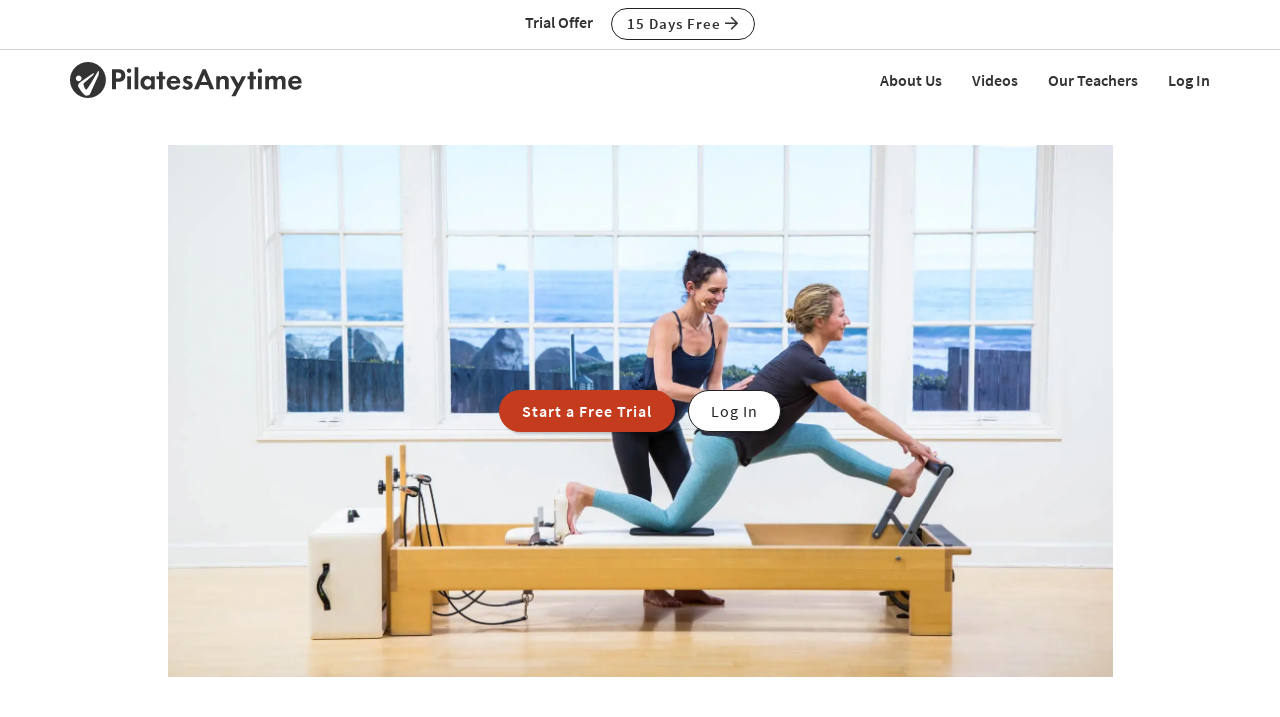

--- FILE ---
content_type: text/html;charset=UTF-8
request_url: https://www.pilatesanytime.com/class-view/4029/video/Pilates-Detailed-Reformer-Connection-by-Meredith-Rogers
body_size: 41417
content:
<!DOCTYPE html>

<html xmlns="http://www.w3.org/1999/xhtml" prefix="og: http://ogp.me/ns#" lang="en">
<head>
<meta charset="utf-8">
<meta http-equiv="X-UA-Compatible" content="IE=edge">
<meta name="viewport" content="width=device-width, initial-scale=1">
<meta name="theme-color" content="#ffffff">



	<link rel="stylesheet" href="https://cdn.jsdelivr.net/gh/orestbida/cookieconsent@v2.8.9/dist/cookieconsent.css" media="print" onload="this.media='all'">
	<script defer src="https://cdn.jsdelivr.net/gh/orestbida/cookieconsent@v2.8.9/dist/cookieconsent.js"></script>

	<!-- Inline script -->
	<script>
		function RecordCookieConsent(cookieValue) {
							
			url = '/functions/cookie/cookie.cfc?method=SetConsentCookies&key=-1&sessionid=9102304B-EA50-2F26-BD1029462FA0D63A' ;
			

			url = url + '&cookie_types=' +encodeURI(cookieValue.categories);

			$.get(url).success(function(data, statusText, xhr)
			{
				if (cookieValue.categories.includes("analytics")) {
					
						!function(){var analytics=window.analytics=window.analytics||[];if(!analytics.initialize)if(analytics.invoked)window.console&&console.error&&console.error("Segment snippet included twice.");else{analytics.invoked=!0;analytics.methods=["trackSubmit","trackClick","trackLink","trackForm","pageview","identify","reset","group","track","ready","alias","debug","page","once","off","on","addSourceMiddleware","addIntegrationMiddleware","setAnonymousId","addDestinationMiddleware"];analytics.factory=function(e){return function(){if(window.analytics.initialized)return window.analytics[e].apply(window.analytics,arguments);var i=Array.prototype.slice.call(arguments);i.unshift(e);analytics.push(i);return analytics}};for(var i=0;i<analytics.methods.length;i++){var key=analytics.methods[i];analytics[key]=analytics.factory(key)}analytics.load=function(key,i){var t=document.createElement("script");t.type="text/javascript";t.async=!0;t.src="https://cdn.segment.com/analytics.js/v1/" + key + "/analytics.min.js";var n=document.getElementsByTagName("script")[0];n.parentNode.insertBefore(t,n);analytics._loadOptions=i};analytics._writeKey="EvLPX0sHtxjmwGJGtZfacFnY4DX7sA2u";;analytics.SNIPPET_VERSION="4.16.1";
						analytics.load("EvLPX0sHtxjmwGJGtZfacFnY4DX7sA2u");
						
						analytics.page();
						}}();

						loadJS("https://www.googleoptimize.com/optimize.js?id=GTM-NJFMF76");

						var load_gtm = true; 
						if (load_gtm) {
							(function(w,d,s,l,i){w[l]=w[l]||[];w[l].push({'gtm.start':
							new Date().getTime(),event:'gtm.js'});var f=d.getElementsByTagName(s)[0],
							j=d.createElement(s),dl=l!='dataLayer'?'&l='+l:'';j.async=true;j.src=
							'//www.googletagmanager.com/gtm.js?id='+i+dl;f.parentNode.insertBefore(j,f);
							})(window,document,'script','dataLayer','GTM-N7W4QD');
						}
					
				}
			});
			//console.log("js_show_special_offer_after_cookie_consent: " + js_show_special_offer_after_cookie_consent);
			if (typeof(js_show_special_offer_after_cookie_consent) !== 'undefined' && typeof(this_modal_id) !== 'undefined' && js_show_special_offer_after_cookie_consent) {
				$('#'+this_modal_id).modal('show');
			}
		}

		window.addEventListener('load', function(){

			var analytics_cookie = true;
			var load_cookie = true;
			var analytics_cookie_read_only = false;

			const gpcValue = navigator.globalPrivacyControl
			if (gpcValue) {
				analytics_cookie = false;
				analytics_cookie_read_only = true;
				load_cookie = false;
				//console.log('GPC is enabled');
			}

			// obtain plugin
			var cc = initCookieConsent();

			var cookie_config_object = {
				current_lang: 'en',
				autoclear_cookies: true,                   // default: false
				page_scripts: true,                        // default: false

				// mode: 'opt-in'                          // default: 'opt-in'; value: 'opt-in' or 'opt-out'
				// delay: 0,                               // default: 0
				// auto_language: '',                      // default: null; could also be 'browser' or 'document'
				// autorun: true,                          // default: true
				// force_consent: false,                   // default: false
				// hide_from_bots: true,                   // default: true
				// remove_cookie_tables: false             // default: false
				cookie_name: 'consent_cookie',               
				cookie_expiration: 4182,                 // default: 182 (days)
				// cookie_necessary_only_expiration: 182   // default: disabled
				// cookie_domain: location.hostname,       // default: current domain
				// cookie_path: '/',                       // default: root
				// cookie_same_site: 'Lax',                // default: 'Lax'
				// use_rfc_cookie: false,                  // default: false
				// revision: 0,                            // default: 0

				autorun : load_cookie,

				onFirstAction: function(user_preferences, cookie){
					// callback triggered only once on the first accept/reject action
					//console.log("onFirstAction");
					if(!analytics_cookie_read_only) {
						RecordCookieConsent(cookie);
					}
				},

				onAccept: function (cookie) {
					//console.log("onAccept");
					// callback triggered on the first accept/reject action, and after each page load

				},

			onChange: function (cookie, changed_categories) {
				// callback triggered when user changes preferences after consent has already been given
				//console.log("onChange");
				if(!analytics_cookie_read_only) {
					RecordCookieConsent(cookie);
				}
			},

			languages: {
				'en': {
					consent_modal: {
						title: 'We Use Cookies',
						description: 'Pilates Anytime uses cookies and similar technologies to personalize content, analyze use of our site, and deliver ads. Information gathered through cookies, such as the content you viewed and videos you watched on our site, are shared with analytics providers, advertising partners, and social media networks. Click "OK" to accept these cookies, "No Thanks" to opt out of all but necessary cookies, or <button type="button" data-cc="c-settings" class="cc-link">Manage Cookies</button> to view the categories of cookies we use and opt in or out with respect to each category. If you do not accept cookies, some features of our site may not function properly. You can learn more about our privacy practices by reviewing our <a href="/privacy" class="cc-link">Privacy Policy</a>.',
						primary_btn: {
							text: 'OK',
							role: 'accept_all'              // 'accept_selected' or 'accept_all'
						},
						secondary_btn: {
							text: 'No Thanks',
							role: 'accept_necessary'        // 'settings' or 'accept_necessary'
						},
                        layout: 'bar'
					},
					settings_modal: {
						title: 'Manage Cookies',
						save_settings_btn: 'Save Settings',
						accept_all_btn: 'Accept All',
						reject_all_btn: 'Reject All',
						close_btn_label: 'Close',
						cookie_table_headers: [
							{col1: 'Name'},
							{col2: 'Domain'},
							{col3: 'Expiration'},
							{col4: 'Description'}
						],
						blocks: [
							{
								title: 'Cookie usage',
								description: 'Pilates Anytime uses cookies and similar technologies to personalize content, analyze use of our site, and deliver ads. Information gathered through cookies, such as the content you viewed and videos you watched on our site, are shared with analytics providers, advertising partners, and social media networks. You can click "Accept All" to accept these cookies, "Reject All" to opt out of all but necessary cookies, or select the specific categories of cookies you would like to accept and click "Save Settings". Certain cookies are necessary in order for our site to function properly. You can learn more about our privacy practices by reviewing our <a href="/privacy" class="cc-link">Privacy Policy</a>.'
							}, {
								title: 'Strictly necessary cookies',
								description: 'These cookies are essential for the proper functioning of this website.',
								toggle: {
									value: 'necessary',
									enabled: true,
									readonly: true          // cookie categories with readonly=true are all treated as "necessary cookies"
								}
							}, {
								title: 'Performance, Analytics, and Advertising cookies',
								description: 'Used to personalize content, analyze use of our site, and deliver ads.',
								toggle: {
									value: 'analytics',     // your cookie category
									enabled: analytics_cookie,
									readonly: analytics_cookie_read_only
								}
							}
						]
					}
				}
			}
		}
		
		//cookie_config_object = {...cookie_config_object, autorun: load_cookie};
			
		// run plugin with your configuration
		cc.run(cookie_config_object);

	});

	function loadJS(FILE_URL, async = true) {
		let scriptEle = document.createElement("script");

		scriptEle.setAttribute("src", FILE_URL);
		scriptEle.setAttribute("type", "text/javascript");
		scriptEle.setAttribute("async", async);

		document.body.appendChild(scriptEle);

		// success event 
		scriptEle.addEventListener("load", () => {
			//console.log("File loaded")
		});
		// error event
		scriptEle.addEventListener("error", (ev) => {
			console.log("Error on loading file", ev);
		});
	}
</script>



<script>

	function cta(a, location, type, href = "") {
		if (window.analytics) {
			props = { "destination": href === "" ? a.href : href, location, "text": a.innerText.trim(), type, "url": window.location.href };
			analytics.track("CTA Clicked", props);
			return true;
		}
		return false;
	}
</script>




	<meta name="Description" content="Continue the work of finding the deep abdominals with this Reformer workout by Meredith Rogers. She starts with a fundamental warm-up to get you into your body. She then follows the BASI® Block System as she takes Tucker through a detailed, full-body session.">

		<title>Detailed Reformer Connection with Meredith Rogers - Class 4029 | Pilates Anytime</title>
	

<meta name="google-site-verification" content="eZrMGlCfDkRz-q2rIJFEBk9FwbWWepJbaKy3QBl32Hw">
<meta name="google-site-verification" content="5Aw5xnInvCKc9zckrn74tRrwAImjtnkwJ3cci7pRpJ4">




<link rel="image_src" href="https://images.pilatesanytime.com/2020/02/17/large_meri_200127_PA6346-29049.jpg" />
<meta property="og:image" content="https://images.pilatesanytime.com/2020/02/17/large_meri_200127_PA6346-29049.jpg"/>


	<meta property="og:title" content="Detailed Reformer Connection with Meredith Rogers - Class 4029"/>

	<meta property="og:url" content="https://www.pilatesanytime.com/class-view/4029/video/Pilates-Detailed-Reformer-Connection-by-Meredith-Rogers"/>

	<link rel="canonical" href="https://www.pilatesanytime.com/class-view/4029/video/Pilates-Detailed-Reformer-Connection-by-Meredith-Rogers">


<meta property="og:site_name" content="Pilates Anytime"/>
<meta property="og:type" content="website">

	<meta property="og:description" content="Continue the work of finding the deep abdominals with this Reformer workout by Meredith Rogers. She starts with a fundamental warm-up to get you into your body. She then follows the BASI&reg; Block System as she takes Tucker through a detailed, full-body session.">


<meta property="fb:app_id" content="1447316865512240" />

 
				<link rel="apple-touch-icon" sizes="180x180" href="https://images.pilatesanytime.com/favicons/apple-touch-icon.png">
				<link rel="icon" type="image/png" href="https://images.pilatesanytime.com/favicons/favicon-32x32.png" sizes="32x32">
				<link rel="icon" type="image/png" href="https://images.pilatesanytime.com/favicons/favicon-16x16.png" sizes="16x16">
				<link rel="manifest" href="https://images.pilatesanytime.com/favicons/manifest.json">
				<link rel="mask-icon" href="https://images.pilatesanytime.com/favicons/safari-pinned-tab.svg" color="#333333">
				<link rel="shortcut icon" href="https://images.pilatesanytime.com/favicons/favicon.ico">
				<meta name="msapplication-config" content="https://images.pilatesanytime.com/favicons/browserconfig.xml">
				<meta name="msapplication-TileColor" content="#333333">				
			
		<link rel="alternate" type="application/rss+xml" title="Pilates Anytime Latest Classes" href="/rss/latest_classes.xml">
	
		
		<link rel="stylesheet" type="text/css" href="/css/jwplayer8/skins/pilates_jwplayer8_skin.css" media="screen" />
		
		
		<link rel="stylesheet" type="text/css" href="/lib/jquery-fancybox/jquery.fancybox.min.css" media="screen" />
	
	
	


	
	<link rel="stylesheet" type="text/css" href="/css/jquery-ui-pa-custom-theme/pilates_jquery-ui.css">
	
	
	
	<link href="/css/fontawesome-pro-5.15.4-web/css/all.min.css" rel="stylesheet">
	

	<!-- Bootstrap CSS for this site (compiled from /LESS/bootstrap-SITENAME.less) -->
	
	<link href="/css/bootstrap-pilates.css?v=tech1309" rel="stylesheet">

	

	<style>
   	a.tm-anchor-offset {top: -100px;}	
	</style>

	<script>

		
			js_show_special_offer_after_cookie_consent = false;
		

		var timeshift_media = timeshift_media === undefined ? {} : timeshift_media;
		timeshift_media.facebook = {};
		
		//Used by tm_tooltips.js
		timeshift_media.facebook.app_id = '1447316865512240';
		
		
			timeshift_media.logged_in = false;
		
		
		timeshift_media.debug = '0';
		
		timeshift_media.urls = {
			images: "https://images.pilatesanytime.com",
			root: "https://www.pilatesanytime.com"
		}
		
		//Used by tm_shared_functions.js
		
		thisUrl = 'https%3A%2F%2Fwww%2Epilatesanytime%2Ecom%2Fclass%5Fview%2Ecfm%3Fclass%5Fid%3D4029%26quality%3Dvideo';
		thisURLEncoded = 'https%3A%2F%2Fwww%2Epilatesanytime%2Ecom%2Fclass%5Fview%2Ecfm%3Fclass%5Fid%3D4029%26amp%3Bquality%3Dvideo';
		rootURLSecure = 'https://www.pilatesanytime.com';
		htu = "https://dltjymh90ljni.cloudfront.net/";
		fhu = "https://pilatesanytime.global.ssl.fastly.net/";
		awk = "APKAJBYFNKEQXFATT2VQ";
		
		//Used by tm_class_ajax
		pa_key = '-1';
		pa_customer_id = '-1';
	
		//Used by shows
		app_show_name = 'Program';
		
		//Used by coupons
		
		timeshift_media.currency_id = '840';
	</script>
<script type="application/ld+json">
{
  "@context": "https://schema.org",
  "@type": "Organization",
  "url": "https://www.pilatesanytime.com",
  "logo": "https://images.pilatesanytime.com/graphics/pilates/PAlogo-circle@2x.png",
  "contactPoint" : [
    { "@type" : "ContactPoint",
    "email": "support@pilatesanytime.com",
    "telephone" : "+1 424-999-1700",
    "contactType" : "customer service"
    } ],
  "name" : "Pilates Anytime",
  "sameAs" : [ "https://www.facebook.com/PilatesAnytime/",
    "https://instagram.com/pilatesanytimeus/",
	"https://www.youtube.com/PilatesAnytime",
	"https://www.pinterest.com/PilatesAnytime",
  "https://www.tiktok.com/@pilatesanytimeofficial"]
}
</script>

	<link rel="preconnect" href="https://use.typekit.net">
	<link rel="stylesheet" href="https://use.typekit.net/sgw8hqz.css">

	<link rel=preconnect href="https://fonts.googleapis.com">
	
	
	
	<script src="https://ajax.googleapis.com/ajax/libs/jquery/1.12.4/jquery.min.js"></script>
	<script defer src="https://cdnjs.cloudflare.com/ajax/libs/jquery-cookie/1.4.1/jquery.cookie.min.js"></script>
	
	
	<script defer src="/js/jquery.mobile.custom.min.js"></script>
	    
	<!-- Bootstrap -->
	<script defer src="/js/bootstrap.min.js"></script>
	
	
	
	
	<script defer src="/fancybox/jquery.mousewheel-3.0.2.pack.js"></script>
	
	
	<script src="/lib/jquery-fancybox/jquery.fancybox.min.js"></script>
	
	
	<script src="https://ajax.googleapis.com/ajax/libs/jqueryui/1.12.1/jquery-ui.min.js"></script>
	
	

	
	<script src="/js_source/custom/header_js-dist.js?v=TECH1451"></script>

	

</head>


	<body class=" tm-body-signup-bar">
	
	


<nav class="navbar yamm navbar-default navbar-fixed-top">
  
  
  <div class="tm-signup-bar-stripe">

	<section class="container">
		<div class="row">
			<div class="col-xs-12">
				<div class="text-center">
					<span class="tm-signup-bar-text"><span class="hidden-xs">Trial Offer</span></span>
					<a role="button" id="js-top-cta" class="btn btn-primary-ghost btn-xs" href="/account/new_account.cfm" onclick="cta(this, 'signup_bar', 'button');">15 Days Free <i class="far fa-arrow-right"></i></a>
				</div>
			</div>
		</div>
	</section>
</div> 
  
  <div class="container">
    <div class="navbar-header tm-navbar-row">
     
      <button type="button" class="navbar-toggle collapsed pull-left" data-toggle="collapse" data-target="#navbar" 
              aria-expanded="false" aria-controls="navbar">
        <span class="sr-only">Toggle navigation</span>
        <span class="icon-bar tm-icon-bar"></span>
        <span class="icon-bar tm-icon-bar"></span>
        <span class="icon-bar tm-icon-bar"></span>
      </button>
      
      
      
      
         <a class="navbar-left visible-xs" href="/"><img src="https://images.pilatesanytime.com/graphics/responsive/logo/PAlogo_horizontal_black.svg" alt="Pilates Anytime Logo"/></a>
      
      
         <a class="navbar-left hidden-md hidden-lg hidden-xs" href="/"
         ><img class="tm-logo-full-white js-logo-white" src="https://images.pilatesanytime.com/graphics/responsive/logo/PAlogo_horizontal_white.svg" alt="Pilates Anytime Logo"/><img class="tm-logo-full-color js-logo-color" src="https://images.pilatesanytime.com/graphics/responsive/logo/PAlogo_horizontal_black.svg" alt="Pilates Anytime Logo"/></a>
         <a class="navbar-left hidden-sm hidden-xs" href="/"
         ><img class="tm-logo-img tm-logo-full-white js-logo-white" src="https://images.pilatesanytime.com/graphics/responsive/logo/PAlogo_horizontal_white.svg" alt="Pilates Anytime Logo"/><img class="tm-logo-img tm-logo-full-color js-logo-color" src="https://images.pilatesanytime.com/graphics/responsive/logo/PAlogo_horizontal_black.svg" alt="Pilates Anytime Logo"/></a>
      
      
      
    </div>
    
    
    <div id="navbar" class="navbar-collapse collapse">
       <ul class="nav navbar-nav navbar-right">
      
		    
		    
		<li class="navbar-header"><a class="tm-navbar-header" href="/mx/about-us">About Us</a></li>
		<li class="navbar-header"><a class="tm-navbar-header" href="/mx/videos">Videos</a></li>
		<li class="navbar-header"><a class="tm-navbar-header" href="/mx/teachers">Our Teachers</a></li>
		<li class="navbar-header visible-xs"><a class="tm-navbar-header" href="/more/resources.cfm">Resources</a></li>
		
		
		        <li class="navbar-header">
                  <a href="/account/log_in.cfm">Log In</a>
               </li>
		    
		   
		     </ul>
     </div>
    </div>
</nav>


	<section class="tm-main-body-section">
 
	<div class="tm-background-stripe-black">
	<section class="container">
    <div class="row">  
	    <div class="col-lg-10 col-lg-offset-1">
			
		
			
			<div class="tm-audio-player-thumbnail" style="background-image: url(//images.pilatesanytime.com/2020/02/17/full_meri_200127_PA6346-12628.jpg);">			
				<div class="tm-full-height-width flex-aligner">
					<div class="flex-aligner-item tm-video-preview">
						<a role="button" class="btn btn-dark-terracotta btn-lg tm-video-preview-button " href="/account/new_account.cfm?chid=4029&chidtype=class">Start a Free Trial</a>
						<a role="button" href="/account/log_in.cfm" class="btn btn-primary-ghost btn-lg tm-video-preview-button tm-margin-left-10 btn-ghost-white-bg"> Log In</a>
					</div>
				</div>
			</div>
			
			

		</div> <!-- /col2 -->
	</div> <!-- /row2 -->
	</section> <!-- /container2 -->
	</div> <!-- end stripe -->


<script>
var js_i_fav = false;
</script>





<div class="tm-background-stripe-primary-light tm-padding-bottom-20">

<section class="container">
    <div class="row">
    	
    	
    	
    	
    	<div class="col-md-8 col-sm-7">
    		<div class="row">
    			
    			
    			
    			
    			<div class="col-xs-12 tm-video-details">
    				
    					<h3 class="tm-no-top-margin">
    					Class #4029
    					</h3>
    				
    				
    				<h1>Detailed Reformer Connection</h1>
    				
    				
    				
    				<div class="row">
    					<div class="col-xs-6">65 min - Class</div>
    					<div class="col-xs-6"><i class="far fa-thumbs-up"></i> 286 likes</div>
    					<div class="col-xs-6"><a href='/instructor-bio/3/Meredith-Rogers-Pilates-Teacher'>Meredith Rogers</a></div>    					
    					
    					
    					<div class="col-xs-6"><i class="far fa-comment"></i> <a href="#top">22 comments</a></div>
    					
    					
    					
    				</div>
    				
    				
    				
    			</div>
    			
    		</div>
    	</div>
    	
    	
    	<div class="tm-vertical-spacer visible-xs"></div>
    	
    	
    	<div class="col-md-4 col-sm-5">
    		<div class="row">
    			<div class="col-xs-6 tm-video-view-button">		    		
		    		<button id="js-like-button" data-class-id="4029" data-i-like="false" class="btn btn-sm btn-block tm-button-left btn-primary-ghost"><i class="far fa-thumbs-up"></i> Like</button>
    			</div>
    			
    			<div class="col-xs-6 tm-video-view-button">
		    		<button data-class-id="4029" data-i-queue="false" class="js-queue-button btn btn-sm btn-block tm-button-left btn-primary-ghost"><i class="far fa-plus"></i> Queue</button>
		    	</div>
    			
    		</div> 
    		<div class="row">
    			
    			
		    			    	
			    
				
				
		    	<div class="col-xs-6 tm-video-view-button">
		    		
    			</div>	
    			
    		</div>
    		
			
			<div class="row">
				<div class="col-xs-12 tm-margin-top-10 tm-margin-bottom-5">
					 
	<div class="fb-share-button" data-href="https://www.pilatesanytime.com/class-view/4029/video/Pilates-Detailed-Reformer-Connection-by-Meredith-Rogers" data-layout="button_count" data-size="large">
		<a target="_blank" href="https://www.facebook.com/sharer/sharer.php?u=https%3A%2F%2Fwww%2Epilatesanytime%2Ecom%2Fclass%2Dview%2F4029%2Fvideo%2FPilates%2DDetailed%2DReformer%2DConnection%2Dby%2DMeredith%2DRogers&amp;src=sdkpreparse" class="fb-xfbml-parse-ignore">Share on Facebook</a> 
	</div>

				</div> 
			</div> 
			
    	
    	</div>
    	
    </div>
    
    <div class="tm-vertical-spacer hidden-xs"></div>
    
    
    
<div class="row" id="js-note-div-custom">
    	    	



	<div id="added_playlists_space" style="display:none;"></div>
 
		


	

</div>

   
</section>

</div> 

<div class="tm-background-stripe-white">
<section class="container">
    
    <div class="row">
    	<div class="col-sm-6">
	    	<h2 class="tm-no-top-margin">Description</h2>
	    	<div>Continue the work of finding the deep abdominals with this Reformer workout by Meredith Rogers. She starts with a fundamental warm-up to get you into your body. She then follows the BASI® Block System as she takes Tucker through a detailed, full-body session.</div>
	    	<div class="tm-video-view-what-need"><span><i class="far fa-check"></i> What You'll Need</span>: Reformer w/Box</div>
	    	
	    	
	    
	    	
	    	
    	</div>
    	<div class="col-sm-6">
	    	<h2 class="tm-sm-no-top-margin">About This Video</h2>
	    	<div class="row tm-video-about">
	    		
	    		
	    		
	    		<div class="col-md-6">
	    			<i class="far fa-signal tm-episode-detail-icon"></i>
					

							<a href="/search?sortby=recent&query=&class_levels=Beginner" title="Beginner Practices">Beginner</a>
						
	    		</div>
	    		
	    		
	    		<div class="col-md-6">
	    			<i class="far fa-tachometer tm-episode-detail-icon"></i>
					
						<a href="/search?sortby=recent&query=&class_paces=1" title="Deliberate Pace Practices"> Deliberate Pace</a>
					
	    		</div>
	    		
	    		
	    		<div class="col-md-6">
					<i class="far fa-calendar tm-episode-detail-icon"></i> Jun 01, 2020
	    		</div>
	    		
	    		
	    		<div class="col-md-6">
					<i class="far fa-dot-circle tm-episode-detail-icon" title="Styles"></i> 
					
										<a href="/search?sortby=recent&query=&class_styles=1" title="BASI Pilates® Practices"> BASI Pilates®</a> 
	    		</div>
	    		
	    		
	    		
		    		<div class="col-md-6">
						<i class="far fa-certificate tm-episode-detail-icon" title="Specialties"></i> 		
						
									<a href="/search?sortby=recent&query=&class_specialities=33" title="Videos for Specialty 'Technique'">Technique</a> 
		    		</div>
	    		
	    		
	    		
	    		<div class="col-md-6">
					
						<i class="far fa-eye-slash tm-episode-detail-icon" title="Viewed?"></i> <span class="episode_none">(Log In to track)</span>
					
	    		</div>
	    		
	    		
	    		
	    		</div>
	    	
    	</div>
    </div>
    
    <div class="row">
    		<div class="col-xs-12 col-md-6">
    			
		    	
						<h2>Transcript</h2>
						<details>
						<summary>
						Read Full Transcript
						</summary>
						<p>
						<p>
Hi, thanks for joining us. We're back in the studio today with Tucker for our fourth session. And Tucker and I are working on some very specific things. You may know that if you've been following along with us, and if you don't know that, then we'll speak about it as we go along today in our reformer workout. So Tucker, what I would like for you to do is just to turn and face the ocean. 
</p>
<p>
And I want for you to stand nice and tall and just have an inhale and then exhale and with the exhale, get ready for moving your body. Let's inhale again, filling up the rib cage. And as the exhale starts to happen, bring your head forward, soften through the knees and lift through the center of your body. Keep your arms heavy. You can bend your knees a little more than you are. 
</p>
<p>
The head stays heavy and inhale. And as you exhale, lift through the center of your body, and we've spoken about laying thinning up and around that rib, broken rib situation that we got going on with our friend Tucker here, but we've decided exhale will bring the chin into the chest. If there's a sense of going up and around it, there's not much discomfort. Is that true Tucker? That's true. 
</p>
<p>
Good. She says that's true. So I'm right again, inhale and exhale. I love to be right. Fun fact about me. 
</p>
<p>
A little bit more pelvis Tucker. That's better. Good. And standing tall. And I'm gonna put my hands here for you to breathe in, to spread them out and bring your head downward. 
</p>
<p>
Then we'll do one more. Allow the knees to soften. So I measure with my hands the ASIS and the PSIS, and I'm looking for those bones to be fairly level in space. I mean, they'll move through space. So they're not level all the time. 
</p>
<p>
Here's, there's a posterior rotation, but then as she comes up into standing and finds her neutral alignment, lift your spine a little more. So arch your back more, that's right. So I'm finding ASIS, PSIS and I'm convinced that she's in neutral. Please lay on the mat, Tucker. So we're gonna go pretty simple here, and we're gonna just do a fundamental warmup. 
</p>
<p>
So I want you to just bring your heels down onto the frame and then do like that kind of a prehensile organization of your toes. So I've checked in with Tucker's shoulder, which has been injured, and she says it's feeling pretty good, which is excellent. So what I want you to do is I want you to take an inhale and I want you to pull your abdominals in and expand through the rib cage. And I just want you to exhale for no movement first. I'll squeeze my fingers towards one another. 
</p>
<p>
That's it. She's still got all those skills. Inhale, widen more and more and more and more and more. And now as you exhale, I want you to draw and underneath your belly, and I want you to just flatten your spine into the mat. And I want you to inhale and re rotate all the way back into neutral, and then start exhaling, go. 
</p>
<p>
Pull the abdominals. And then this hip is hiking. And inhale coming back into that neutral spine, we'll just do one more Tucker. I'm watching again, the ASIS, the line of the ASIS going straight across. And I'm watching for the depth of contraction which I'm happy with. 
</p>
<p>
I'm watching for the ribs to move on the inhale. Let's do a full pelvic curl, Tucker. Exhale, flatten the spine, and then begin lifting the pelvis off. And I want you to send your knees forwards towards me. Inhale. 
</p>
<p>
And now as you exhale, start from your throat and being again, laying your spine back down, elongating through your spine. As you come down into the mat, releasing eventually all the way down into that neutral spinal alignment, inhale. Start the exhale, feel that initial movements, all abs. And then as soon as the pelvis lifts, you have to start standing into your feet, feeling the backs of the legs. I want you to feel that you're pulling your heels back towards your fingers. 
</p>
<p>
And as you exhale, coming down, pulling the pelvis out away from the rib cage to elongate through that lumbar spinal area and returning down. So it just gave her a little feedback there. Let's do two more, exhale to lift. How does that feel on your torso? Great. 
</p>
<p>
And again, exhale to come down. Here, I'm pulling her slightly towards me just to give her a different sensation of elongating, kind of slowing her down and giving her a little feedback. And I'm guessing a little stretch. Let's do one more please. Lifting. 
</p>
<p>
Nice, and coming back down. Beautiful Tucker. Very nice. You wouldn't think that Tucker has been moving and hasn't had any time to practice. (laughing) Just threw you under the best set. 
</p>
<p>
Can you hold the hooks for me? So we're gonna go into the spine twist. So what I want you to do is I want you to stabilize through your torso. You don't need to tuck your pelvis. You're gonna lift one leg. 
</p>
<p>
Now bring it a little closer to you. There, yeah. Now pick up the one. Good. So now what we're looking for is a spine twist. 
</p>
<p>
So we're gonna inhale this way, pull your belly in. So that you're already pulling your belly in. And you just need to think about deepening as you send your ribs down into the mat, followed by your pelvis. Yeah, a little bit laterally flexed on your right. That's better. 
</p>
<p>
Inhale as you reach over. That's nice. Start your breath. Use the breath to find the muscles off the trunk and use those two things to bring you back into the middle, inhale as you go across. Exhale as you come up, center, keep that sitting bone reaching for me. 
</p>
<p>
Thank you. So she's just doing a little lateral flexion on that side only. But I'm not gonna let that happen. We're just gonna bring her awareness around it. So that's what I like to do. 
</p>
<p>
I like to point it out so that she knows what's happening. Thank you, Tucker. That was better. It's happening a little bit. That's nicer. 
</p>
<p>
And exhale to center. One more to the back. Keep the knees side by side. Very good. How's that feel on your shoulder? 
</p>
<p>
Fine. So let's bring the feet down. You can keep them together and do the same thing where you have your heels on the frame and you do like prehensile with your toes. Please reach around the shoulder blocks to bring your hands behind your head and then lay your head down. So there's, maybe not the most ideal position for this. 
</p>
<p>
I might use a mat in a different role, but right now we're gonna do it this way. So you're gonna inhale. And then as you exhale, I want you to curl. So I'm gonna create a little support for you and then I get you to be straight. And then I want you to snore as you're back flat. 
</p>
<p>
So you got it biased towards a little bit of posterior rotation. I want you to hold right there and inhale. And then as you exhale, I want you to feel both sides of your waist working and your low belly working as you lay your body back down. Inhale. And reach up. 
</p>
<p>
You're just doing a little left rotation. That's better. And inhale. And exhale. The belly is pulling in. 
</p>
<p>
So there's contraction even if I pull my hand down, even as the body's coming down. So if you didn't know what we've been working on, I will tell you. Tucker and I are working on finding the deep muscles, the transverse muscles. That's better. Pull my hand down. 
</p>
<p>
That's right. That's right. Keep doing it. Good. Let's do two more. 
</p>
<p>
I like that. Nice. So, the first time I helped her, I'm not so much helping her now, but she's finding what I want her to find. I see, yeah, yeah, yeah. Good job. 
</p>
<p>
So I'm watching for, is the fabric, to look like there's dropping, like muscular dropping away. So this fabric will drop towards her body. Bring your clothing with you. Good job. Thank you. 
</p>
<p>
Tucker we're gonna lift up. This'll be the last one. Okay, good. Go ahead and bring your arms down next to your body, please. So normally I would finish that with the chest lift with rotation. 
</p>
<p>
Can you bring your knees into your body. I'm gonna adjust the bar, just give yourself a stretch. Normally I would finish with a chest lift with rotation but because of that floating, broken bottom rib of Tucker's that fluxion with rotation is not really comfortable for her and it's not really great for what's going on in her body. So we're gonna take it away. But we are gonna do some footwork. 
</p>
<p>
So we're gonna bring the feet right there. Take your arms down next to you. You happy? Yeah. So we're gonna drop that sitting bone. 
</p>
<p>
I want you to inhale. And as you exhale, you're gonna push out without tucking the pelvis this time. Reach all the way out and then do me a favor and just make sure you're really honest about that spinal shape and then make it not happen from the thoracic spine and then bend your, sorry, bend your knees and come back in. Step into your feet. Feel the backs of your legs engaged before anything else happens. 
</p>
<p>
Thank you for that. And then if it's helpful for you, Tucker, if you want, you can put your hands over your pelvis to feel if there's contraction. So remember that idea, go again, you can keep moving, you're doing beautifully, you remember that idea of not just pulling down, but also like trying to thread the fingers towards each other too. So there's like a knitting. I don't know. 
</p>
<p>
Knitting is the right word. The knitting together of the fingers, was it what was in my brain? Good, great. Keep the back of the right side of the pelvis down. Thank you. 
</p>
<p>
We'll do three more. So we all have a little pelvic rotation. And so it's a good thing to look for, the line of the bones. Very nice. We're doing one more. 
</p>
<p>
So do we just go right into our footwork, warming up the body. She's doing a beautiful job. I'd like for you to please, how's the spring? A little light. Does it feel a little light, we're on three reds and a blue. 
</p>
<p>
You get to stay with that. Maybe you're just extra strong today. So let's do that again. Inhale and prepare. Feel the backs of the legs. 
</p>
<p>
Thank you. Pause there for just a moment. I want you to push into your big toes. I want you to feel here that the heels are coming slightly apart from one another, just like that. So for you, it's gonna feel like you're doing a little bit of internal rotation in your hip. 
</p>
<p>
And then I want you to stand on my hand without putting force on me and bend your knees. So in other words, keep the feet where they are. And back of the legs, please. I'm watching for that, contraction is happening. And bend. 
</p>
<p>
Nice work. And just creating a rhythm that feels good to you, but without, well give yourself enough time, I guess is what I wanted to say, to find all the pieces, the breadth piece, the deep core piece, the softening through the ribs piece. So you have your little checklist of things to think about. Now this hip is lifting a little too much, this right one there. Good. 
</p>
<p>
And push the left one, I mean. Good. And bend. Tucker, see if you can feel a sensation of using the backs of your legs to bend your knees as well. Does that feel different at all to you? 
</p>
<p>
Good. Let's do one more. So a nice way to think about that is to think of dragging the heels towards the back of the leg. I liked that more. I like that more. 
</p>
<p>
So bring your heels together. I don't know how I could see that you aren't doing that. I just feel like maybe there wasn't, I could see there wasn't like a connection back there as you were coming in, is my best description. Go ahead when you're ready. Rapping through the outsides of the leg. 
</p>
<p>
Thank you. You're standing more on your right foot than you are on your left foot. I can feel that more than I can see it. And bend. Step into both feet. 
</p>
<p>
Thank you. Reach out. And bend. Your head is a little to the right of center. Your head is a little to the right of center. 
</p>
<p>
That's better. It's probably your bun. One thing that I know to be true about Pilates, that has nothing to do with choreography is there's not really a great hair deal, then go, that works all the time. Good. Let's do four more. 
</p>
<p>
You're doing really brilliantly Tucker. Thank you for standing in both feet. How's that work in the center of your body feeling, integrated? I think. Looks like it from here. 
</p>
<p>
Does that little clicking that's happened in this ankle bother you? You can feel it, but it doesn't. Try stepping into your big toe a little bit. Didn't do anything. Didn't fix it. 
</p>
<p>
That's okay. It was like a little tendon clicking happening in there. Please move your feet out to the outsides of the bar. Just drop this guy down. Alright. 
</p>
<p>
Think of squeezing your legs towards one another. Not moving them so much as just gliding them. That's better. And then go. Thank you. 
</p>
<p>
Yeah, she's good. Doing a good job. And bend. Use the backs of your legs to come in and stretch out. Nice work. 
</p>
<p>
Well, Tucker, I have to say, even though you haven't had a chance to maybe practice as much as you want, the lessons that you have been practicing and learning, there's the muscle memory around there, which is fantastic news. This is lifting. Really nice. I've listened with my hands, which is what I'm doing, stand on this foot more. And what I mean by that is I feel for pressure. 
</p>
<p>
So again, things I might not be able to visually see as much, I can feel. In case you're curious about what my hands are doing. Thank you. Please move to your toes. I think you could come in a little. 
</p>
<p>
Yeah, that's fine. Well go ahead and reach out. So here's where I want your feet. And bend. Left leg pressure, inner thigh contraction, center body contraction. 
</p>
<p>
And reach out. And bend. Softening the ribs. Thank you. So just so we're clear, you keep moving please. 
</p>
<p>
I'm just gonna talk. When I'm telling you to soften your ribs, Tucker, what I don't mean is hold them down or lock them down. What I mean instead is just feel that your mid back extensors, aren't trying to arch off the mat to get your pelvis to stay where it is. I actually want you to expand through them as you're inhaling. So I don't want you to lock them down in place. 
</p>
<p>
I just want you to feel that the mid back is really anchored into the carriage. We'll do two more only. Thank you. And one more. Very good. 
</p>
<p>
And bend. So we're gonna take the feet back into the middle, on the toes. You're gonna push out. You're gonna take your feet under the bar. Soften the back of the ribs, lift through the heels. 
</p>
<p>
So you're doing full, sorry, my eye is itching, full articulation of the feet and all the way down please. Keep your quads engaged and left. Keep the quads engage is a good cue to not over lock the knees, go again. Find a rhythm that feels nice to you. And then pull from the front of the shin to come under into that maximum stretch. 
</p>
<p>
Pull it from the front of the shin. Good. Ribs. Thank you. Back at the right pelvis on the mat. 
</p>
<p>
Thank you. Good. Last two. And into prancing, please Tucker bend one, push off that bent knee foot. So once, both feet, what is what I want to say, are active. 
</p>
<p>
It's a nice place to have your hands because you can feel if there's any rocking or rotation in the pelvis. Get a full all the way under the bar. Stretch with that flexed foot. Your right knee is going a little wide. Two more on each side. 
</p>
<p>
Lift both feet, bend both knees, bring the carriage in. So I'm just gonna adjust the springs. I'll take it to, do you want two reds in the blue, Tucker, or three? Two reds in the blue. So let's keep the right foot on the bar. 
</p>
<p>
And then lift this foot up. Okay, good. So we feel that the pelvis is anchored and straight across. It's almost like, to get that pelvis down, what I just kind of felt when you found that, it almost felt like your femur bone was dropping back into your hip joint. So maybe that's a good place to think about and initiate from. 
</p>
<p>
And begin. And bend. Good. And do that using the back of the leg to bend your knee. Good. 
</p>
<p>
How's that feel? Just two more. Very nice Tucker. Please come all the way back in. By my counting prowess we did eight. 
</p>
<p>
So between your brain and my brain, let's see if we can keep it to the same number. Good. Go. Ooh! Maybe I'll let go, but let's keep that leg right there. That one wanted to come with me. 
</p>
<p>
Maybe it was my fault. Stop for a second. So you want to feel it's for that back left hip to be really anchored. (Tucker speaks faintly) So trying to like find the femur thing on that side, which was pulling your pelvis up. Okay, okay. 
</p>
<p>
So sometimes like a cue to change one movement isn't necessarily the best idea for the all the times. Nice work. I think there's three more to make eight. What do you? (laughing) We can't even keep track with our two brains. 
</p>
<p>
You can let your toes relax a little. (Tucker speaks faintly) Just stand on my hand with them. Are you thinking with your toes? (laughing) One more. You're doing a good job with your pelvis though, which is good news. 
</p>
<p>
Very nice. I want you to move on to this toes. Lift that leg. I'm happy. Bring that to here. 
</p>
<p>
A little more, there. And go. Keep your heel here. With me. Thank you. 
</p>
<p>
So what I'm gonna do, Tucker is I'm just gonna touch, I'm gonna keep my hand here just so that you can feel where you are in space. So I'm not holding you. I just want you to know that if you feel your foot lifting away from my hand, it's 'cause it is. Well, I like that energetic work that you're doing in the back of your leg. We'll do three more. 
</p>
<p>
I feel that your pelvis is very level. So from this angle, I can see the height of the pelvis on both sides and that orientation of the sitting bones in relationship to each other. That's what I'm looking for. One more. Beautiful. 
</p>
<p>
Switch sides please. Go ahead, reaching out. That one's drifting again. As you bend and keep the left inner thigh squeezing towards the right inner thigh. So that leg was just drifting out a little bit. 
</p>
<p>
Internally, rotate a little, there. Oh! That was her mark cued. I know that she was leaving my hand, those words. So again, I'm not holding her still. I'm just being here for her. 
</p>
<p>
Good. Drop the back of the left side of the pelvis again. Thank you. (Tucker speaks faintly) Mm-hmm. A little bit. 
</p>
<p>
What Tucker told me just now is that she feels that that heel wants to lift more than the other one did, but she's doing a nice job of, push on your big toe. Thank you. She's doing a nice job of knowing that and also doing what I'm asking of her. I think two more Tucker. It does on the left up more. 
</p>
<p>
That was good. One more. That's great. Please bring this foot down onto the bar and rest. I'm just gonna measure this 'cause I haven't yet. 
</p>
<p>
Take them in your hands. So what we're gonna do is we're gonna revisit the last time we worked on the reformer. So I want you to keep your feet where they are, but push with your arms a little bit. Little more. Little more. 
</p>
<p>
Feel the rib cage resting on the mat. Lift one leg. Lift the other leg. Good. Knees are together. 
</p>
<p>
Inhale. I'll get out of your way. When it's time, I want you to press your arms straight down. Keep your head down for now. And then I want you to pull your abdominals in as your arms lift up. 
</p>
<p>
And before you push down with your arms, I want you to soften the ribs. I want you to find your stomach muscles, and then I want you to move your arms from that place. Good, it's pulled. Thank you. So I'm just feeling for push, like outward push resistance. 
</p>
<p>
And what I want Tucker to do, go around me. Get that, there it is. That's right. Am I in the way? Squeeze me, that's right Tucker. 
</p>
<p>
Feel how it happens if you let the air all the way out. Nice. Turn the palms of your hands to face your legs. Take your arms out to the side. Breathe into your arms with your ribs. 
</p>
<p>
Keep pulling down on me here. And exhale. Pull back. Deep and deep and deep and deep and deep. And inhale. 
</p>
<p>
Wide open ribs, wide open arms. Start here. Thank you my love. And squeeze back in and inhale. And exhale. 
</p>
<p>
So to this is from our arm supine series, but we're using it as ab work. Do you feel your abs working? She says yes. Sometimes the simple are movements of more straightforward things are easier to find more depth. This is the last one Tuck, I mean, Tucker. 
</p>
<p>
I like to say Tuck, but it becomes confusing when we're speaking about Pilates. Lift your arms up. Put your feet down for just a second. I want you to scoot a couple of inches away from the shoulder blocks. So what I want you to do is I want, we're gonna do just the 100 prep. 
</p>
<p>
I want you to find your shoulder stabilizers, but I don't want you to pinch your shoulders back. I just want you to feel that you're standing in your hands from underneath of your shoulder blades. 'Cause if you pinch back, it's gonna be harder to get that mid back down. When you're ready, lift your legs again. Take and inhale. 
</p>
<p>
Now initiate from your sternum. Start curling up. We did this earlier in the chest lift. Reach past your hips towards the foot bar. Use your arms a little more to find a little more hype. 
</p>
<p>
Yeah, that was great. Now lower back down. As you exhale, initiate by dropping the sternum, pulling the abdominals in, lifting the chest, reaching forwards and inhale. Now lift your arms first this time. And now bring your head and chest down. 
</p>
<p>
Let's do three more. Keep pushing down with your stomach and your arms and your arms. And reach up. Are you okay? Yup. 
</p>
<p>
And two. Thank you. I like it. She's really, really finding a good set up. Squeeze me. 
</p>
<p>
Thank you. And go back. Good. One more time. I'm seeing the waist. 
</p>
<p>
Lift the head and chest. Tailbone soft. That's it. Is your back still flat? So you know the most important thing, right? 
</p>
<p>
So I asked her to drop her tailbone and then she lost her imprint in her spine. So she was doing the right thing I was asking for more than her body wanted to give me in that moment. And because I've told her information about what's the most important thing, she was doing the right thing after all. Could you please put your feet into the straps? So we're just following the BASI block system here. 
</p>
<p>
Working our way through. So just a little bit of basic hip work today. Put your hands over your pelvis, soften through the ribs. That's a nice place for your shoulder to be to, I think with the wide elbows. Externally rotate. 
</p>
<p>
And so that's something that doesn't happen just from the feet and the knees, right? It happens all the way up in the hip and now bend your knees. As you bend your knees, I want you to press your heels into one another. Pause there. Drop the back of the left hip onto the carriage a little more, that's perfect and push out. 
</p>
<p>
So these are very persnickety corrections. Bend. And you need a very, and press out. You need a student with a lot of awareness to be able to make those kind of, bend, those really detailed, simple cues. And reach out. 
</p>
<p>
Nice work. And bend. And reach out. Good. And one more. 
</p>
<p>
Finding all the pieces, finding the breath. So let's take it into a circle. Go down, go out, come up, together. Now here, your tailbone can stay very much down. Push down. 
</p>
<p>
Out. Up. I want you to feel the backs of your legs engaged to move the carriage. And down. Out. 
</p>
<p>
Up. I think your right leg is working a little harder again than the left. Thank you. We all have that one side. So just let the left side get a chance. 
</p>
<p>
Thanks. Good. I'm gonna look from a different place. You keep going, two more. Last one. 
</p>
<p>
Tucker, your left leg is going a little wider than your right. Let's go into the reverse. Let's open. Stop there. Well just lift your head and look at your legs. 
</p>
<p>
You see, so take the right leg wider or the left leg in, that's better. And now press both legs down evenly and externally rotating that right hip. And come together. And lift up. It's worth it. 
</p>
<p>
Sometimes I would argue to re, that's better, reorient and look from different places. That's better. Good. Pelvis in, neutral. I can feel like the shelf of that in the ASIS as your legs come up and your tail is dropping down. 
</p>
<p>
Let's do two more. And one more. Good. Now we're gonna go into opening. So what I want you to feel here is that your legs go straight out. 
</p>
<p>
It can go as wide as you wish. And now squeeze, left leg squeezes too. Good. And go straight out. Keep this pelvis back. 
</p>
<p>
What I think is happening is I think because your right leg wants to work more, I think it's kind of tipping you in that direction a little bit. It's just a story. But let's see if you work on finding the back of the left pelvis, so it will help the left leg. I think that was better. Let's do three more there. 
</p>
<p>
Out. Ribs softening, big breathings. Squeeze tight together. Two more. Good work. 
</p>
<p>
One more time. Tucker, how do you feel about doing the short spine? So what I want you to do is start with your knees bent and your feet flexed. So this is a lot of, there's a lot of like little choreography pieces that I'll try to be clear about. I want you to take your legs out in front of you, just like a frog. 
</p>
<p>
And when you do, I want you to point your feet. Now maintain that positioning in the legs and start bringing your legs over the top of your body. And what I want you to do is I want you to stay heavy with your pelvis, but I want you to continue to come in before actively lifting until you feel the carriage come to a stop. Then, keeping the carriage on the stop, roll up and back, and just feel that you're stepping into the straps a little bit to keep the carriage still. And bend your knees. 
</p>
<p>
Widen them a little. Feet are still appointed. We're gonna start rolling away from the feet. I'm gonna allow the knees to open slightly. Now in order to keep the carriage still which is the goal here, we wanna start dropping this, the carriage stays still, drop the thigh bones to make that happen. 
</p>
<p>
And then once you go as far as you can go without the carriage moving, a great deal, I want you to flex your feet. Flex your feet. Now bring that shape across the top. So it's like a hinge and you finished back in your frog. That was very nice. 
</p>
<p>
How'd it feel? I found lovely and stretchy. Lovely and stretchy, she says. Push out. And start folding. 
</p>
<p>
Coming all the way to a stop. That's better. Roll up. And so stand in the straps enough to know that you're keeping the carriage still, but what you want not do is you don't wanna push up toward the ceiling. You just wanna go backwards and that will help you to stay still. 
</p>
<p>
And then bend your knees. And you wanna push on the straps a little bit, this like into my fingers. So you can feel the backs of your legs working a little bit there, and then go down. And letting the knees open a little wider. So it basically an upside down frog. 
</p>
<p>
Dropping the thigh bones towards the body, yeah, Tucker, slow, go. You wanna stretch? So I'm gonna put my arms here, my hand here, and I'm just gonna lightly push or actually very, it's a bigger push than it might seem. Flex your feet. Bring that shape over the top. 
</p>
<p>
She does that perfectly. The knees didn't change at all. It was great. Can you please do one more? Push out. 
</p>
<p>
Come all the way in. We'll make them better and better every time. So now you know the trick to not moving the carriage is to not go towards the ceiling, but instead to go back over the top of the window, that's behind you. You wanna keep your stomach pulled in all the time. You're gonna bend your knees as you inhale, keep stepping into the straps to keep the tension on the straps. 
</p>
<p>
And then come down. Dropping the thigh bones down, close to the outsides of the ribs. How's that feel in your rib? I feel no pimping. No pumping. 
</p>
<p>
Awesome. Get it a little stretch. Very good Tucker. Flex your feet and come across. Nice. 
</p>
<p>
And through. Great. Let's take your feet out of there. And just hang the straps up and you can help yourself up. I'd like to do the kneeling lunge. 
</p>
<p>
Tucker is a runner, so she needs good stretching. So come up onto your knees. Do you want any padding to go underneath your knee? Or you gonna be okay? Maybe some padding. 
</p>
<p>
Maybe some padding. We're gonna get some padding. So we've got a pad. This kneeling lunge isn't always super comfortable for the knee that's on the bottom. So if you have a pad, it's nice to offer that to your student. 
</p>
<p>
So what I'd like for you to do Tucker, please is to put your left knee on the pad. Just like that. Your left foot is gonna go up against the shoulder block. You can bring your right leg up with you. There's no rules around that. 
</p>
<p>
And then you could step your right foot up onto that foot bar please. Take it to the right a little, it's not quite in there, it's quite lined up with the hip. And then I want you to get this foot as much as you can up against that shoulder block. So you might feel a little stretch in your foot as well. Next step. 
</p>
<p>
We're gonna let your chest come up and back. And now we're gonna get you to do just a little backward press with that left thigh. It doesn't take long before the stretch is happening. Anyway, I'll just have you breathe. Lifting the ribs up off of the pelvis, doing full breathe. 
</p>
<p>
She's got a little more extension 'cause I pushed her. Oops! Tucker, now take this pelvis and bring it straight back. What it's gonna feel like you need to do in your brain is it's gonna feel like this sitting bone has to come towards this ankle bone. That's right. Very nice. 
</p>
<p>
Go straight as you can. I don't mind if you straighten all the way. Yeah, you're good. So what I want you to do is lean a little to the right and flatten out your back and lower your waist a little. Here, is it a big stretch? 
</p>
<p>
It's a big stretch. Again, I just measured the pelvic bones. Bend your right knee. As you're bending your right knee and your back is lifting up in you're coming in, I want you to keep squeezing the back of this leg to help you work your way back into that stretch as you're coming through. And then once you find your hip flexor stretch again, we'll do a few more breaths. 
</p>
<p>
Trying as best you can to drop that sitting bone down towards the bed. Extending the spine all the time. One more time, press that left leg towards, straight. And again, you're gonna think about this right sitting bone dropping towards the left inner ankle bone while the left side of the pelvis lifts up and back a little bit to keep the pelvis squared. And then I want you to, this here, and then I want you to get a little longer in your back, there's a big stretch for her, which I think is good. 
</p>
<p>
It's good to have big stretches. Tucker, now you're gonna bend your front knee. And then lift your chest. You're gonna keep actively working back here. You're gonna bring yourself back in. 
</p>
<p>
Okie dokie, you ready to switch? We'll bring the carriage and I'll bring this across. Go ahead. So I'm still choosing things for Tucker that are extension focused for the most part. So she's not digging into that rib flection situation. 
</p>
<p>
Oh, we got a tighter side happening here, lifting up. Good. And then just push back with that right thigh a little bit. And breathe. So you can bring this hip towards me a little. 
</p>
<p>
Are you okay? And then start going with the left leg. (Tucker speaks faintly) The heel doesn't have to be lifted. Tucker asked me if the heel is lifted. And it also doesn't have to be flexed. 
</p>
<p>
It's kind of like a neutral foot like your foot work. But if you say, wanted a bigger stretch, you could flex your foot, but I'm not asking you or, I was suggesting that that's important to me. I think you're doing a good job as you are. And then bend your knee. I'm very empathetic to this young woman here. 
</p>
<p>
'Cause I am also a runner and this is also a difficult exercise for me. So I know what it feels like. Squeeze here, lean into the left leg, breathe. I'm just gently kind of helping her find the, where the pelvis needs to be. Go ahead and push out. 
</p>
<p>
Yeah, that looks great. How do you feel? Thank you. I helped her. She told me. 
</p>
<p>
Stretch out here. Is it easier to set this time? Mm-hmm. Go ahead and come in. So bring that. 
</p>
<p>
I'm gonna take this off out, away. And tell me what it feels like to have both knees on the carriage. It's okay. You're fine. So we're gonna do the down stretch. 
</p>
<p>
So I want you to put your hands on the foot bar. And I want you to wiggle your feet up against those shoulder blocks nice and tight. And then open up your knees a little more than they are. Thank you. So now to get into position Tucker, what you're gonna think about is you're gonna, we've got on one spring for the last two exercises, we're gonna bring the pelvis forward. 
</p>
<p>
And I want you to engage here. So keep going. Keep going. Now squeeze here. More. 
</p>
<p>
Lift your chest up and back. And now once you're in this position, you wanna think about two places in your body, back here and in here. Okay, here we go. You're gonna push with your arms. I'm feeling across the pelvic area for abdominal contraction. 
</p>
<p>
So I want you to squeeze where my hand is and I want you to lift it. Keep lifting, keep lifting. Think up and back, stomach in. All the way. Good. 
</p>
<p>
How's the spring? Push out. Is it too hard? Do you need a little more support? You're okay. 
</p>
<p>
She says we can do this. Here we go. Pulling in here. Squeeze your pelvic bones towards one another in your brain. That will help you find that. 
</p>
<p>
That's it. That's it. That's it. That's it. Let's do it again. 
</p>
<p>
Out. Nice. Yeah, that helped you, huh? The pelvic bone squeezing cue was helpful. Yes. 
</p>
<p>
Yes. Are you breathing? Kinda. One more. Out. 
</p>
<p>
And back in. Now what I want you to do Tucker, is I want you to sit towards your feet. Just there. All right, so we're gonna do the knee stretch. We're just gonna do the flat back knee stretch so you don't have to go to too much flection in this session. 
</p>
<p>
So I want your tailbone lifting up a little. Thank you. And now you're gonna push out with your legs and I want you to pull your legs back in. I'm gonna hold my hands right here. I want you to stay still there. 
</p>
<p>
That's it. And back. Pause for a second. Then we're gonna reverse the breath and I'm gonna have you sit a little. So inhale to push the carriage. 
</p>
<p>
Exhale to pull the carriage. Inhale to push the carriage. That's enough. Exhale to pull the carriage. Inhale to push, enough. 
</p>
<p>
Exhale to pull, pull, pull. In, in, in, inhale, push. Exhale, pull, pull, pull. She's doing great. One more. 
</p>
<p>
Where my hand is. So again, I'm measuring where the pelvic bones are. I'm talking to her with my fingers. She's not getting away with anything. Tucker, I want you to stand up on your feet. 
</p>
<p>
I'm gonna give her a red and a blue here just to give some stability. Put your heels up against the shoulder blocks. And then what I want you to feel here is that you're standing into your feet. So now use your abdominals to flex the hip and pull the carriage towards the stop or actively. So that's action asking for action without anything really happening. 
</p>
<p>
So she's working as she's setting up. Drop your head. Take your whole body down a little. Now take your, are you okay? Your shoulders look amazing. 
</p>
<p>
Take your feet out from underneath you, so they reach back. Now stop there. Get a little longer through this section of your back. I like it now. That's where we're gonna hold your back, Tucker. 
</p>
<p>
And if the carriage comes in, it does. And if it doesn't, it doesn't. I want you to lift your navel towards your spine without flexing your spine and pull your legs towards me. Inhale to push out. Exhale. 
</p>
<p>
That's it. Good. Inhale. So I just encouraged her back extensors to work a little bit by showing them how, with some hands on cuing, how you feel? Good. Good. 
</p>
<p>
You could practice, so you could try lifting your toes as the legs come underneath you, you'll get more stretch that way if you want. Or you could decide just to keep really waded through your heel, spread out through the sitting bones here. And I'm just gonna do one check of one thing. Yeah, I'm satisfied and I'm excited. Okay, Tucker, that's great. 
</p>
<p>
And it's enough. You can bend your knees and come down. And then I want you to sit down on the mat and face the back of the reformer. And reach forward for the straps please. Going back to one red spring. 
</p>
<p>
We're gonna do the seated arm series. We'll start with chest expansion. My favorite place to teach is here. So what I want you to do is I want you to bring your arms out to the outsides of the carriage. Stay there for just a second. 
</p>
<p>
If you need to bend your knees, Tucker, I won't be sad. But I want you to lift your back a little more. So that's fine. So now what I want you to do is I want you to push your arms back. And I want you to lift your sternum and take your arms down and forward. 
</p>
<p>
So the place where we are wanting to bring our awareness is not pinching the shoulders together, but finding that muscular tissue right in between the scapula and kind of in that V shape coming down the center of the back and coming down the sides of the back. And what I like to think about personally is I like to feel that I take my arms down and as I do that I lift my spine. Yeah, that changed it. Nice. Let's do three more. 
</p>
<p>
How's the spring tension? Two more. You're using your stomach? One more. She's doing really, really beautiful job. 
</p>
<p>
So let's take the arms out in front. Continue to hold your spine in that place. Lower your elbows just slightly. You're there. Do it like that. 
</p>
<p>
Bend. And straighten. And bend, lean forward a little. That's it. And straighten. 
</p>
<p>
And bend, yes Tucker. And out. And bend. So if you can see where my hand is in the front, you'll actually be able to see it shift position. You see how deep she's pulling in. 
</p>
<p>
That makes me feel extremely excited. Me too., Tucker too, she says. She's extremely excited. We both are. Lift here. 
</p>
<p>
One more. That's awesome. Please put the straps over your elbows. Also, I'd like for you to just let me know if there's any discomfort in your shoulder. So bring your arms up in front of you. 
</p>
<p>
You're leaning back at this moment. So what I want you to do just for today or for this moment in time, drop your right shoulder a little. Take your arms out to the sides. Now as you do that, I want you to think elbows forward, thumbs back, and then back out in front of you. So that elbows forward, thumbs back is an external humeral rotation idea and it will just help to have a better position. 
</p>
<p>
Pull your elbows away from each other at the same time. Great job. Left and right with the elbows. Elbows forward, thumbs back. No leaning stomach in. 
</p>
<p>
Is that too many things? Pull in here. Good. Inhale now. Exhale now. 
</p>
<p>
Elbows forward, thumbs back. That's good. One more. Drop this guy. I think that's enough. 
</p>
<p>
How'd that feel? Excellent, she says. Turn around. Straps are behind you. Can I bend my knees? 
</p>
<p>
You can bend your knees, but what I want you to do as well is I want you to scoot way back into the shoulder blocks so you feel that your pelvis is on the shoulder blocks. And then think about using those shoulder blocks to kind of align the pelvis in a really upright place. Like use them for help and bend your knees if you need. I don't mind. Yeah, I know. 
</p>
<p>
Come forward with your arms. Come out with your arms. Stop there. And now as you exhale, bring your arms forward, lift your spine, and open. Keep the right scapula kind of on the outside of the body a little more. 
</p>
<p>
And forward. So what you have to watch for is that your scapula isn't sliding back, bringing the head of the humerus back with it. You have to keep it out to the outside. That's better. Lift this arm a little higher and pull. 
</p>
<p>
How's that feel on your shoulder? (Tucker speaks faintly) So she's, when she does the adjustments that we're speaking of, she's not feeling discomfort. But when it was gliding, was there? Let's just do one more for today. I don't wanna push it too much. 
</p>
<p>
And then the last exercise, let's try for the salute. So take the hands out near the temples. Now here what you're gonna wanna think about Tucker, is the scapula going this way, kind of bringing the elbows around the front. How's that feel? Okay, here we go. 
</p>
<p>
Take the arms forward. If it hurts, I don't wanna do it. Elbows wide. Hands like magnets against the temple and scapular drops back as the arms reach out. And bend. 
</p>
<p>
And scapula stays connected as the arms reach out. And bend. Lift a little more, right there. And three. Nice work my love. 
</p>
<p>
Two. Last time. So I'm gonna keep the reps small for today so we make sure that we're not pushing into anything we don't need to push into. We'll see how that feels. And next time we'll see if we can do more. 
</p>
<p>
So I'm gonna take those. I want you to step up off the reformer. So we're gonna go through the side over, which is actually quite a difficult exercise, but because it's simple, straightforward, I'm gonna put it in this workout. So would you please go on the box. You know this side over, right Tucker? 
</p>
<p>
Yes. So do you know which side is your better side? This side. I like to start with mine, not better side. Just then I can feel really successful when I do my better side second. 
</p>
<p>
That's mine. We may not do the full thing today, Tucker. What we're gonna do here is we're gonna have you bring that foot up onto the box with you, and put your hand down, your right hand down. And so I think what we're gonna start with here today is we're just gonna get you into the shape because we we're gonna get you into the shape. When you're ready, I want you to lift that heel into the strap a little. 
</p>
<p>
I'm watching to see if she's going forward or back of your pelvis. When you're ready, put your right hand behind your head. Holding. If you would like to, you can put your left hand behind your head, if you would like to, I want you to hold for five breaths. Pulling in. 
</p>
<p>
Reaching out. Pull my hands together. Nice. Right in here. One more. 
</p>
<p>
So it look like she's doing nothing, but I assure you she is doing many, many things. Put your hand down and then put your elbow down, Tucker. And then take this arm and reach it over your head and bring it around like that. Can I push? And what I want you to think of as I give you a little bit of pressure is I want you to really expand and stretch those ribs. 
</p>
<p>
To get up, I think the best thing to do is to use your hands to help you. So I like to teach that as a prep before we go into the full sides, to teach the stability factor for the next portion of the exercise. So that's great. Tucker, you've done it. Let's change sides. 
</p>
<p>
So I want you to bias towards lifting your heel up into strap. Bend over and put your left hand down. Take this arm up. Just straight up for now. I'm gonna make you a straight line. 
</p>
<p>
So when you're ready, your left hand comes behind your head. If you'd like. If you keep your scapula out here, it'll be easy on your neck. So we did five breaths, you're a little rotated. She's right. 
</p>
<p>
It's easier for her on this side, is it? Yeah, not easy, but easier. Easier to find. Easier to deepen around. Two more breaths. 
</p>
<p>
One more. Bend and reach your left hand down. Put your left elbow down. You probably wanna keep that arm a little in front of you as it comes up overhead. Is that okay? 
</p>
<p>
Mm-hmm. Here we go. So I have one hand on her and the between her iliac crest and her greater trochanter, on her hip, One hand just on her scapular and I'm leaning. Help yourself up. Take your foot out of the strap. 
</p>
<p>
Get down. I get down? Yup. So the last thing we're gonna do is an exercise called the breasts stroke prep. And what I really like to do is I like to teach it without spring. 
</p>
<p>
And the reason I like to teach it without spring is because I feel that it encourages and demands a lot of upper back awareness. And that's one of the goals for Tucker in my brain to help her manage, support through her upper back and stabilizing her shoulder. So Tucker, what you're gonna do is you're gonna lay on the box. Your hands are gonna be on the foot bar. Right now there's spring on. 
</p>
<p>
So don't worry. So we'll just do one with the spring. And using a red spring, I'm just gonna have a look from here. So what I want you to do, so I want you to lift a little bit, right, not here, more there. There, good. 
</p>
<p>
Now as you push out on the spring, I want you to, don't, so what she did right then, and I'm gonna tell her how to do it differently, was she, there's dolphins. (laughs) What she did is that she started pushing with her hands. But I want her to find connection to her back, which is why I like to teach this with no students, that's better. Now you can start to stretch your arms, straight. And what will happen here as the arms go straight is we'll get a little upward rotation of the scapula. 
</p>
<p>
And then as you bend the elbows open wide. Let's do that one more time. That's it. What I like is this sensation of trying to pull the bar apart. So nice, pause there. 
</p>
<p>
You're gonna do exactly the same arm thing. But now you have to find that control. It's a different sensation completely. Push out, use your left arm. And now this is where it's magical. 
</p>
<p>
It's not on the out, it's on the end. But don't lift the bar. So you pull on the bar, but you don't pick it up or pull it up. What do you think? Feels good, huh? 
</p>
<p>
So she's really talking to her upper back here and then glide the scapula down again and reach out. Very nice. So it's actually, she's working a little harder here than she was when she was pushing weight. Scapula wide. I've dropped down on the left side a little, there. 
</p>
<p>
Pull that bar apart. But it's a completely different sensation. And if you've never tried it, you might try it. It feels pretty good. One more. 
</p>
<p>
Out. Good. And back. What I'd like for you to do now is, I'm just gonna hold this still, so you're safe, step off. Stand just as you are facing the ocean. 
</p>
<p>
I'm gonna come around. I'm just gonna do that. I don't know. I can't see them. We're looking for the dolphins now. 
</p>
<p>
So inhale. And now as you exhale going down. So just bookmarking the beginning and bookmarking the end. Inhaling and exhaling. Are you okay? Yes. 
</p>
<p>
We'll just do one more. Don't lean back. Stand on your left leg a little. Good. And inhale. 
</p>
<p>
And exhale. Look at you, working so hard. Nice job with your pelvis. Really, really good. And then remember that as you come all the way up to standing, you wanna let that tailbone stick out a little. 
</p>
<p>
Very nice. Beautiful. Well done, my friend. </p>

						</p>
						</details>
					
				
    		</div> 
    </div> 
    
</section>
</div>


    	
	<div class="tm-background-stripe-light tm-no-padding-bottom">
	<section class="container">
		<div class="row">
			<div class="col-xs-12">
	
	
	
<section class="container tm-main-area">
<div class="tm-main-area-section" id="c-the-teacher's-corner:-mentor-with-meri">  
    
    
    
	<div class="row">
		
		
		<div class="col-sm-7 tm-thumbnail-row-header">
			<h2>The Teacher's Corner: Mentor with Meri</h2>
		</div>
		
		<div class="col-sm-5 tm-thumbnail-row-more-link">
			<a role="button" class="btn btn-xs btn-default-ghost" href="/program-playlist/365800/Pilates-The-Teachers-Corner-Playlist-15-Mentor-with-Meri">Go to this Program Playlist <i class="far fa-arrow-right"></i></a>
		</div>
		
	</div>
	
	
	
    
    

	
    <div class="tm-vertical-spacer"></div>
    
    
    <div class="row">
    
		
			
			<div class="col-sm-4 ">			
 				

	<div class="tm-video-thumb">
	
		

<script>
  if (typeof timeshift_media != 'undefined') {
        timeshift_media.class_thumbnails["4029"] = {};
  	}
</script>

<a class="tm-video-thumb-customer" target="_top" href="/class-view/4029/video/Pilates-Detailed-Reformer-Connection-by-Meredith-Rogers"  data-class_id="4029">	
	<div class="tm-thumbnail-container">
		<div class="tm-position-parent tm-thumbnail-img-container">
			
				<span class="tm-position-top-left tm-inline-block label tm-label-info">This Video</span>
			
			<div class="tm-position-top-right tm-inline-block">
                <i class="far fa-closed-captioning tm-fa-thumbnail-icon"></i>
                
            </div>
            <div class="tm-position-bottom-right">
            	<i class="js-eyeball tm-eyeball far fa-eye" data-class_id="4029"></i>
            </div>
			<div class="tm-thumbnail-desc">Detailed, Technique, Pilates Teachers, BASI Pilates®<p></p><i class="far fa-calendar"></i> Jun 01, 2020</div>
			<img src="//images.pilatesanytime.com/2020/02/17/forum_meri_200127_PA6346-29049.jpg" alt="Thumbnail image">
			<div class="tm-position-bottom-block tm-thumbnail-progress" style="width:0%" data-class_id="4029" id="progress_bar4029"></div>
			
			
		</div> 
		<div class="tm-thumbnail-class-info-container">
			<div class="row">
				
					<div class="col-xs-12">
				
						<div class="tm-truncate-ellipsis">
						
						<strong>Detailed Reformer Connection</strong>
						</div>
					</div> 
			
			</div> 
			<div class="clearfix"></div>
			<div class="pull-left">Meredith Rogers</div>
			<div class="pull-right">
				
			</div>
			<div class="clearfix"></div>
			<div class="pull-left">
				<i class="far fa-signal tm-thumbnail-fa"></i> Beginner 
			</div>
			<div class="pull-right"><i class="far fa-clock tm-thumbnail-fa"></i> 65 min</div>
			<div class="clearfix"></div>
			
			
			
			<div class="tm-thumbnail-slide-bottom-space"></div>
		</div> 
		
			<div class="tm-thumbnail-bottom-bar">
				<div class="row">
					<div class="col-xs-9 col-sm-9 col-md-9 col-lg-9">
						<div class="tm-truncate-ellipsis">
							BASI Pilates®
						</div>
					</div>
					<div class="col-xs-3 col-sm-3 col-md-3 col-lg-3">
						
							<div class="pull-right tm-truncate-ellipsis">
    						Reformer w/Box 
							</div>
						
					</div> 
				</div> 
				<div class="clearfix"></div>
			</div> 			
		
		<div class="clearfix"></div>
	</div> 
</a>

		   
	</div>
	

	
	
			</div>
			
			
			<div class="col-sm-4 ">			
 				

	<div class="tm-video-thumb">
	
		

<script>
  if (typeof timeshift_media != 'undefined') {
        timeshift_media.class_thumbnails["4024"] = {};
  	}
</script>

<a class="tm-video-thumb-customer" target="_top" href="/workshop-view/4024/video/Pilates-Fourth-Class-Summary-by-Meredith-Rogers"  data-class_id="4024">	
	<div class="tm-thumbnail-container">
		<div class="tm-position-parent tm-thumbnail-img-container">
			
				<span class="tm-position-top-left tm-inline-block label tm-label-warning">Watch Next</span>
			
			<div class="tm-position-top-right tm-inline-block">
                <i class="far fa-closed-captioning tm-fa-thumbnail-icon"></i>
                
            </div>
            <div class="tm-position-bottom-right">
            	<i class="js-eyeball tm-eyeball far fa-eye" data-class_id="4024"></i>
            </div>
			<div class="tm-thumbnail-desc">Explanation, Pilates Teachers, Summary<p></p><i class="far fa-calendar"></i> Jun 01, 2020</div>
			<img src="//images.pilatesanytime.com/2020/02/17/forum_meri_200127_PA6477-48004.jpg" alt="Thumbnail image">
			<div class="tm-position-bottom-block tm-thumbnail-progress" style="width:0%" data-class_id="4024" id="progress_bar4024"></div>
			
			
		</div> 
		<div class="tm-thumbnail-class-info-container">
			<div class="row">
				
					<div class="col-xs-12">
				
						<div class="tm-truncate-ellipsis">
						
						<strong>Fourth Class Summary</strong>
						</div>
					</div> 
			
			</div> 
			<div class="clearfix"></div>
			<div class="pull-left">Meredith Rogers</div>
			<div class="pull-right">
				
			</div>
			<div class="clearfix"></div>
			<div class="pull-left">
				Special
			</div>
			<div class="pull-right"><i class="far fa-clock tm-thumbnail-fa"></i> 1 min</div>
			<div class="clearfix"></div>
			
			
			
			<div class="tm-thumbnail-slide-bottom-space"></div>
		</div> 
		
			<div class="tm-thumbnail-bottom-bar">
				<div class="row">
					<div class="col-xs-9 col-sm-9 col-md-9 col-lg-9">
						<div class="tm-truncate-ellipsis">
							Non Pilates
						</div>
					</div>
					<div class="col-xs-3 col-sm-3 col-md-3 col-lg-3">
						
							<div class="pull-right tm-truncate-ellipsis">
    						Special 
							</div>
						
					</div> 
				</div> 
				<div class="clearfix"></div>
			</div> 			
		
		<div class="clearfix"></div>
	</div> 
</a>

		   
	</div>
	

	
	
			</div>
			
			
			<div class="col-sm-4 ">			
 				

	<div class="tm-video-thumb">
	
		

<script>
  if (typeof timeshift_media != 'undefined') {
        timeshift_media.class_thumbnails["5338"] = {};
  	}
</script>

<a class="tm-video-thumb-customer" target="_top" href="/class-view/5338/video/Pilates-Teaching-an-Advanced-Student-by-Meredith-Rogers"  data-class_id="5338">	
	<div class="tm-thumbnail-container">
		<div class="tm-position-parent tm-thumbnail-img-container">
			
			<div class="tm-position-top-right tm-inline-block">
                <i class="far fa-closed-captioning tm-fa-thumbnail-icon"></i>
                
            </div>
            <div class="tm-position-bottom-right">
            	<i class="js-eyeball tm-eyeball far fa-eye" data-class_id="5338"></i>
            </div>
			<div class="tm-thumbnail-desc">Learn how you can customize a session for an advanced student with this Reformer workout by Meredith Rogers.<p></p><i class="far fa-calendar"></i> Aug 02, 2023</div>
			<img src="//images.pilatesanytime.com/2023/04/10/forum_merirogers8012TIMG96661-29124.jpg" alt="Thumbnail image">
			<div class="tm-position-bottom-block tm-thumbnail-progress" style="width:0%" data-class_id="5338" id="progress_bar5338"></div>
			
			
		</div> 
		<div class="tm-thumbnail-class-info-container">
			<div class="row">
				
					<div class="col-xs-12">
				
						<div class="tm-truncate-ellipsis">
						
						<strong>Teaching an Advanced Student</strong>
						</div>
					</div> 
			
			</div> 
			<div class="clearfix"></div>
			<div class="pull-left">Meredith Rogers</div>
			<div class="pull-right">
				
			</div>
			<div class="clearfix"></div>
			<div class="pull-left">
				<i class="far fa-signal tm-thumbnail-fa"></i> Intermediate 
			</div>
			<div class="pull-right"><i class="far fa-clock tm-thumbnail-fa"></i> 45 min</div>
			<div class="clearfix"></div>
			
			
			
			<div class="tm-thumbnail-slide-bottom-space"></div>
		</div> 
		
			<div class="tm-thumbnail-bottom-bar">
				<div class="row">
					<div class="col-xs-9 col-sm-9 col-md-9 col-lg-9">
						<div class="tm-truncate-ellipsis">
							BASI Pilates®
						</div>
					</div>
					<div class="col-xs-3 col-sm-3 col-md-3 col-lg-3">
						
							<div class="pull-right tm-truncate-ellipsis">
    						Reformer w/Box 
							</div>
						
					</div> 
				</div> 
				<div class="clearfix"></div>
			</div> 			
		
		<div class="clearfix"></div>
	</div> 
</a>

		   
	</div>
	

	
	
			</div>
			
		<div class="col-xs-12 visible-xs-block tm-thumbnail-center-more-link">
			<a role="button" class="btn btn-xs btn-default-ghost" href="/program-playlist/365800/Pilates-The-Teachers-Corner-Playlist-15-Mentor-with-Meri">Go to this Program Playlist <i class="far fa-arrow-right"></i></a>
		</div>
		
		
    </div>
</div>
</section> <!-- /container -->

	
			</div> 
		</div> 
	</section> 
	</div> 
	

    
    
	<section class="container">
		<div class="row">
			<div class="col-md-7 col-lg-7">
				
			    
<input type="hidden" data-forum_id="1" data-thread_id="">

<!-- page stuff -->


    <!-- count total pages -->
	

	 <!-- figure where to start -->
	
<!-- end page stuff -->

<div class="modal fade" id="image_modal" tabindex="-1" role="dialog" aria-labelledby="image_modal_label">
  <div class="modal-dialog modal-lg" role="document">
    <div class="modal-content">
    
      <div class="modal-header">
        <button type="button" class="close" data-dismiss="modal" aria-label="Close"><span aria-hidden="true">&times;</span></button>
        <h4 class="modal-title" id="image_modal_label">Add Image</h4>
      </div>
      
      <div class="modal-body" style="min-height:350px;">

				<div class="row">
					<div class="col-xs-12">
							<input type="hidden" id="image_filename">
							<input type="hidden" id="image_src">
							<input type="hidden" id="image_id">
							<input type="hidden" id="image_randomizer">
							<input type="hidden" id="image_today">
							
				      <iframe class="embed-responsive-item" allowfullscreen id="image_iframe"
				      	src="/forums/image/image_upload.cfm" width="100%" height="300" frameborder="0" allowtransparency="true">
				      </iframe>
					</div>
				</div>
	      
	     </div>

	      <div class="modal-footer">
	      	<div>
	      		<button id="js-image-link" disabled type="button" role="button" class="btn btn-primary" href="/">
	      			Use This Image</button>
	        	<button type="button" data-dismiss="modal" class="btn btn-default" href="/">
	        		Cancel</button>
	      	</div>
				</div>
				      
    </div>
  </div>
</div>


<div class="modal fade" id="link_modal" tabindex="-1" role="dialog" aria-labelledby="link_modal_label">
  <div class="modal-dialog" role="document">
    <div class="modal-content">
    
      <div class="modal-header">
        <button type="button" class="close" data-dismiss="modal" aria-label="Close">
        		<span aria-hidden="true">&times;</span></button>
        <h4 class="modal-title" id="link_modal_label">Add Link</h4>
      </div>
      
      <div class="modal-body">

				<div class="row">
					<div class="col-xs-12">
						<div class="form-group">
							<label for="link_title">Display Text</label>
				      <input class="form-control" name="link_title" id="link_title" type="text"></input>
						</div>
					</div>
				</div>
				
				<div class="row">
					<div class="col-xs-12">
						<div class="form-group">
							<label for="link_url">Web Address (URL)</label>
				      <input class="form-control" name="link_url" id="link_url" type="url"
				      	placeholder="https://www.site_name.com"></input>
						</div>
					</div>
	      </div>
	      
				<div class="row">
					<div class="col-xs-12">
						<div class="form-group">
				      Test This Link: <span id="test_link"></span>
						</div>
					</div>
	      </div>
	      
	     </div>

	      <div class="modal-footer">
	      	<div>
	      		<button type="button" id="js-url-link" krole="button" class="btn btn-primary" href="/">
	      			Insert Link</button>
	        	<button type="button" data-dismiss="modal" class="btn btn-default" href="/">
	        		Cancel</button>
	      	</div>
				</div>
				      
    </div>
  </div>
</div>






<div class="modal fade" id="mention_modal" tabindex="-1" role="dialog" aria-labelledby="mention_modal_label">
  <div class="modal-dialog" role="document">
    <div class="modal-content">
    
      <div class="modal-header">
        <button type="button" class="close" data-dismiss="modal" aria-label="Close">
        	<span aria-hidden="true">&times;</span></button>
        <h4 class="modal-title" id="mention_modal_label">Mention</h4>
      </div>
      
      <div class="modal-body" style="max-height: calc(100vh - 200px); overflow-y: auto;">
			
			<div class="row">
				<div class="col-xs-12">
					<div class="form-group">
					
					<div>
						
							
							<table id="thread_customers" class="table table-hover table-striped table-borderless" 
								 style="cursor:pointer; width:100%">
							
							
								<tr class="js-modal-mention-link" data-customer-id="323"
									data-profile-name="Meredith Rogers">
									<td scope="row" class="col-xs-3 col-sm-3">
										<img class="tm-img-rounded" style="border:0px solid gray;" src="//images.pilatesanytime.com/2010/08/26/mini_cLa-76959.jpg" alt="Meredith Rogers" /></td>
									<td style="text-align:left;">Meredith Rogers (Teacher)</td>
									
								</tr>
								
								<tr class="js-modal-mention-link" data-customer-id="264507"
									data-profile-name="Donna H">
									<td scope="row" class="col-xs-3 col-sm-3">
										<img class="tm-img-rounded" style="border:0px solid gray;" src="//images.pilatesanytime.com/2022/11/19/mini_cimage-16521.jpg" alt="Donna H" /></td>
									<td style="text-align:left;">Donna H </td>
									
								</tr>
								
								<tr class="js-modal-mention-link" data-customer-id="695551"
									data-profile-name="Kari H">
									<td scope="row" class="col-xs-3 col-sm-3">
										<img class="tm-img-rounded" style="border:0px solid gray;" src="//images.pilatesanytime.com/graphics/pilates/pilates_generic_profile_image_full_gray.jpg?width=50" alt="Kari H" /></td>
									<td style="text-align:left;">Kari H </td>
									
								</tr>
								
								<tr class="js-modal-mention-link" data-customer-id="510562"
									data-profile-name="Venessa W">
									<td scope="row" class="col-xs-3 col-sm-3">
										<img class="tm-img-rounded" style="border:0px solid gray;" src="//images.pilatesanytime.com/graphics/pilates/pilates_generic_profile_image_full_gray.jpg?width=50" alt="Venessa W" /></td>
									<td style="text-align:left;">Venessa W </td>
									
								</tr>
								
								<tr class="js-modal-mention-link" data-customer-id="376565"
									data-profile-name="Linda M">
									<td scope="row" class="col-xs-3 col-sm-3">
										<img class="tm-img-rounded" style="border:0px solid gray;" src="//images.pilatesanytime.com/graphics/pilates/pilates_generic_profile_image_full_gray.jpg?width=50" alt="Linda M" /></td>
									<td style="text-align:left;">Linda M </td>
									
								</tr>
								
								<tr class="js-modal-mention-link" data-customer-id="5803"
									data-profile-name="sarah sultan">
									<td scope="row" class="col-xs-3 col-sm-3">
										<img class="tm-img-rounded" style="border:0px solid gray;" src="//images.pilatesanytime.com/graphics/pilates/pilates_generic_profile_image_full_gray.jpg?width=50" alt="sarah sultan" /></td>
									<td style="text-align:left;">sarah sultan </td>
									
								</tr>
								
								<tr class="js-modal-mention-link" data-customer-id="286810"
									data-profile-name="Misbah S">
									<td scope="row" class="col-xs-3 col-sm-3">
										<img class="tm-img-rounded" style="border:0px solid gray;" src="//images.pilatesanytime.com/graphics/pilates/pilates_generic_profile_image_full_gray.jpg?width=50" alt="Misbah S" /></td>
									<td style="text-align:left;">Misbah S </td>
									
								</tr>
								
								<tr class="js-modal-mention-link" data-customer-id="290736"
									data-profile-name="Marci C">
									<td scope="row" class="col-xs-3 col-sm-3">
										<img class="tm-img-rounded" style="border:0px solid gray;" src="//images.pilatesanytime.com/graphics/pilates/pilates_generic_profile_image_full_gray.jpg?width=50" alt="Marci C" /></td>
									<td style="text-align:left;">Marci C </td>
									
								</tr>
								
								<tr class="js-modal-mention-link" data-customer-id="384372"
									data-profile-name="Tanya B">
									<td scope="row" class="col-xs-3 col-sm-3">
										<img class="tm-img-rounded" style="border:0px solid gray;" src="//images.pilatesanytime.com/2021/02/10/mini_cTanya1-12858.jpg" alt="Tanya B" /></td>
									<td style="text-align:left;">Tanya B </td>
									
								</tr>
								
								<tr class="js-modal-mention-link" data-customer-id="221831"
									data-profile-name="Natalie K">
									<td scope="row" class="col-xs-3 col-sm-3">
										<img class="tm-img-rounded" style="border:0px solid gray;" src="//images.pilatesanytime.com/graphics/pilates/pilates_generic_profile_image_full_gray.jpg?width=50" alt="Natalie K" /></td>
									<td style="text-align:left;">Natalie K </td>
									
								</tr>
								
								<tr class="js-modal-mention-link" data-customer-id="20942"
									data-profile-name="Daniel W">
									<td scope="row" class="col-xs-3 col-sm-3">
										<img class="tm-img-rounded" style="border:0px solid gray;" src="//images.pilatesanytime.com/graphics/pilates/pilates_generic_profile_image_full_gray.jpg?width=50" alt="Daniel W" /></td>
									<td style="text-align:left;">Daniel W </td>
									
								</tr>
								
								<tr class="js-modal-mention-link" data-customer-id="350087"
									data-profile-name="Clemencia Puerta">
									<td scope="row" class="col-xs-3 col-sm-3">
										<img class="tm-img-rounded" style="border:0px solid gray;" src="//images.pilatesanytime.com/2020/03/02/mini_cClemen1-17077.jpg" alt="Clemencia Puerta" /></td>
									<td style="text-align:left;">Clemencia Puerta </td>
									
								</tr>
								
								<tr class="js-modal-mention-link" data-customer-id="217303"
									data-profile-name="Jennifer M">
									<td scope="row" class="col-xs-3 col-sm-3">
										<img class="tm-img-rounded" style="border:0px solid gray;" src="//images.pilatesanytime.com/graphics/pilates/pilates_generic_profile_image_full_gray.jpg?width=50" alt="Jennifer M" /></td>
									<td style="text-align:left;">Jennifer M </td>
									
								</tr>
								
								<tr class="js-modal-mention-link" data-customer-id="217472"
									data-profile-name="Sofie L">
									<td scope="row" class="col-xs-3 col-sm-3">
										<img class="tm-img-rounded" style="border:0px solid gray;" src="//images.pilatesanytime.com/2020/04/24/mini_cfullsizeoutput_2d51-58598.jpg" alt="Sofie L" /></td>
									<td style="text-align:left;">Sofie L </td>
									
								</tr>
								
								<tr class="js-modal-mention-link" data-customer-id="172556"
									data-profile-name="Mel W">
									<td scope="row" class="col-xs-3 col-sm-3">
										<img class="tm-img-rounded" style="border:0px solid gray;" src="//images.pilatesanytime.com/graphics/pilates/pilates_generic_profile_image_full_gray.jpg?width=50" alt="Mel W" /></td>
									<td style="text-align:left;">Mel W </td>
									
								</tr>
								
								</table>
							
					</div>
					
					</div>
				</div>
      </div>
      
      </div>
      
      <div class="modal-footer">
      	<div>
        	<button type="button" data-dismiss="modal" class="btn btn-default" href="/">Cancel</button>
      	</div>
      </div>
      
    </div>
  </div>
</div>
		<a name="top" class="tm-anchor-offset"></a>
		<div class="row">
			<div class="col-xs-12 col-md-8">
				<div class="tm-inline-block">
					<h2>Comments</h2>
				</div>
				
					<div class="text-center">
						<div class="tm-comments-skip-latest">
							<a role="button" class="btn btn-xs btn-primary-ghost" href="/forums/forum.cfm?action=read&thread_id=6087&forum_id=1&page=3#bottom">Skip to Latest <i class="far fa-arrow-right"></i></a>
						</div>
					</div>
				
			</div> <!-- /col -->
		</div> <!-- /row -->
		

	<div class="tm-divider">
	</div>
	
	

	<div id="js-comment-observer">
	
<a name="comments" class="anchor_offset"></a>
<a name="100694" class="anchor_offset"></a>


<div class="row tm-comment-container">

	
	<div class="col-xs-3 col-sm-2">
		<div class="text-center">
		<a href="/account/profile.cfm?cust_id=172556"><img class="tm-img-rounded"/ src="//images.pilatesanytime.com/graphics/pilates/pilates_generic_profile_image_full_gray.jpg?width=100" alt="Mel W" /></a>
		
		
   		
   			<div style="margin-top:4px;">
   			<a title="Teaser (171,932 PA Points)" 
   			   href="/account/profile.cfm?cust_id=172556"><img border=0 
   			   src="//images.pilatesanytime.com/graphics/points/points_sm_gray_5.png">
   			</a>
   			</div>
   		
		</div>
	</div>

	<div class="col-xs-9 col-sm-10">
		<div class="row">
		
			
			<div class="col-xs-12 col-sm-6">
				<strong><a href="/account/profile.cfm?cust_id=172556"
					>Mel W</a></strong>
			</div>

						
			<div class="col-xs-12 col-sm-6" >
				<div class="pull-right">
					
				</div>
			</div>	

			
			
			<div class="col-xs-12">
				<div class="tm-comments-like-text" id="comment_likes_100694">
					
					
						<!-- Other people have liked it -->
						
							<a data-comment-who-likes-id="100694" href="javascript:;">
							   4 people</a> 
						like this.
					
				</div>
			</div>
			
		</div>
		
		<div class="row">
			<div class="col-xs-12">
				<div class="tm-comments-text">
				
				
				
				This is a perfect class for someone coming back to pilates and reconnecting with the foundations and flow. Thank you! My clients will love this after this long break we have all had  
				</div>
			</div>
		</div>
		
		<div class="row tm-comments-date-line">
			<div class="col-xs-12 col-sm-6">
				<div class="tm-comments-post-date">
					5 years ago
				</div>
			</div>
			<div class="col-xs-12 col-sm-6">
				<div class="pull-right">
						
				</div>
			</div>
		</div>
	</div> 
</div> 

<a name="comments" class="anchor_offset"></a>
<a name="100721" class="anchor_offset"></a>


<div class="row tm-comment-container">

	
	<div class="col-xs-3 col-sm-2">
		<div class="text-center">
		<a href="/account/profile.cfm?cust_id=217472"><img class="tm-img-rounded"/ src="//images.pilatesanytime.com/2020/04/24/thumb_cfullsizeoutput_2d51-58598.jpg" alt="Sofie L" /></a>
		
		
   		
   			<div style="margin-top:4px;">
   			<a title="Saw (92,210 PA Points)" 
   			   href="/account/profile.cfm?cust_id=217472"><img border=0 
   			   src="//images.pilatesanytime.com/graphics/points/points_sm_gray_4.png">
   			</a>
   			</div>
   		
		</div>
	</div>

	<div class="col-xs-9 col-sm-10">
		<div class="row">
		
			
			<div class="col-xs-12 col-sm-6">
				<strong><a href="/account/profile.cfm?cust_id=217472"
					>Sofie L</a></strong>
			</div>

						
			<div class="col-xs-12 col-sm-6" >
				<div class="pull-right">
					
				</div>
			</div>	

			
			
			<div class="col-xs-12">
				<div class="tm-comments-like-text" id="comment_likes_100721">
					
					
						<!-- Other people have liked it -->
						
							<a data-comment-who-likes-id="100721" href="javascript:;">
							   5 people</a> 
						like this.
					
				</div>
			</div>
			
		</div>
		
		<div class="row">
			<div class="col-xs-12">
				<div class="tm-comments-text">
				
				
				
				Wow, such a mindful way of teaching! Thank you for explaining in detail what you see happening in the body of your client, it helps a lot. 
				</div>
			</div>
		</div>
		
		<div class="row tm-comments-date-line">
			<div class="col-xs-12 col-sm-6">
				<div class="tm-comments-post-date">
					5 years ago
				</div>
			</div>
			<div class="col-xs-12 col-sm-6">
				<div class="pull-right">
						
				</div>
			</div>
		</div>
	</div> 
</div> 

<a name="comments" class="anchor_offset"></a>
<a name="100902" class="anchor_offset"></a>


<div class="row tm-comment-container">

	
	<div class="col-xs-3 col-sm-2">
		<div class="text-center">
		<a href="/account/profile.cfm?cust_id=323"><img class="tm-img-rounded"/ src="//images.pilatesanytime.com/2010/08/26/thumb_cLa-76959.jpg" alt="Meredith Rogers" /></a>
		
		
   		
   			<div style="margin-top:4px;">
   			<a title="Teaser (855,511 PA Points)" 
   			   href="/account/profile.cfm?cust_id=323"><img border=0 
   			   src="//images.pilatesanytime.com/graphics/points/points_sm_gray_5.png">
   			</a>
   			</div>
   		
		</div>
	</div>

	<div class="col-xs-9 col-sm-10">
		<div class="row">
		
			
			<div class="col-xs-12 col-sm-6">
				<strong><a href="/account/profile.cfm?cust_id=323"
					>Meredith Rogers</a></strong>
			</div>

						
			<div class="col-xs-12 col-sm-6" >
				<div class="pull-right">
					
				</div>
			</div>	

			
			
			<div class="col-xs-12">
				<div class="tm-comments-like-text" id="comment_likes_100902">
					
					
						<!-- Other people have liked it -->
						
				</div>
			</div>
			
		</div>
		
		<div class="row">
			<div class="col-xs-12">
				<div class="tm-comments-text">
				
				
				
				Thanks gals!  I am so excited to get back to this project with Tucker again soon! 
				</div>
			</div>
		</div>
		
		<div class="row tm-comments-date-line">
			<div class="col-xs-12 col-sm-6">
				<div class="tm-comments-post-date">
					5 years ago
				</div>
			</div>
			<div class="col-xs-12 col-sm-6">
				<div class="pull-right">
						
				</div>
			</div>
		</div>
	</div> 
</div> 

<a name="comments" class="anchor_offset"></a>
<a name="101206" class="anchor_offset"></a>


<div class="row tm-comment-container">

	
	<div class="col-xs-3 col-sm-2">
		<div class="text-center">
		<a href="/account/profile.cfm?cust_id=217303"><img class="tm-img-rounded"/ src="//images.pilatesanytime.com/graphics/pilates/pilates_generic_profile_image_full_gray.jpg?width=100" alt="Jennifer M" /></a>
		
		
   		
   			<div style="margin-top:4px;">
   			<a title="Saw (106,380 PA Points)" 
   			   href="/account/profile.cfm?cust_id=217303"><img border=0 
   			   src="//images.pilatesanytime.com/graphics/points/points_sm_gray_4.png">
   			</a>
   			</div>
   		
		</div>
	</div>

	<div class="col-xs-9 col-sm-10">
		<div class="row">
		
			
			<div class="col-xs-12 col-sm-6">
				<strong><a href="/account/profile.cfm?cust_id=217303"
					>Jennifer M</a></strong>
			</div>

						
			<div class="col-xs-12 col-sm-6" >
				<div class="pull-right">
					
				</div>
			</div>	

			
			
			<div class="col-xs-12">
				<div class="tm-comments-like-text" id="comment_likes_101206">
					
					
						<!-- Other people have liked it -->
						
							<a data-comment-who-likes-id="101206" href="javascript:;">
							   3 people</a> 
						like this.
					
				</div>
			</div>
			
		</div>
		
		<div class="row">
			<div class="col-xs-12">
				<div class="tm-comments-text">
				
				
				
				I don’t feel lying on the back for 25 min is not conducive today. I was bored. Sorry  
				</div>
			</div>
		</div>
		
		<div class="row tm-comments-date-line">
			<div class="col-xs-12 col-sm-6">
				<div class="tm-comments-post-date">
					5 years ago
				</div>
			</div>
			<div class="col-xs-12 col-sm-6">
				<div class="pull-right">
						
				</div>
			</div>
		</div>
	</div> 
</div> 

<a name="comments" class="anchor_offset"></a>
<a name="101235" class="anchor_offset"></a>


<div class="row tm-comment-container">

	
	<div class="col-xs-3 col-sm-2">
		<div class="text-center">
		<a href="/account/profile.cfm?cust_id=350087"><img class="tm-img-rounded"/ src="//images.pilatesanytime.com/2020/03/02/thumb_cClemen1-17077.jpg" alt="Clemencia Puerta" /></a>
		
		
   		
		</div>
	</div>

	<div class="col-xs-9 col-sm-10">
		<div class="row">
		
			
			<div class="col-xs-12 col-sm-6">
				<strong><a href="/account/profile.cfm?cust_id=350087"
					>Clemencia Puerta</a></strong>
			</div>

						
			<div class="col-xs-12 col-sm-6" >
				<div class="pull-right">
					
				</div>
			</div>	

			
			
			<div class="col-xs-12">
				<div class="tm-comments-like-text" id="comment_likes_101235">
					
					
						<!-- Other people have liked it -->
						
							<a data-comment-who-likes-id="101235" href="javascript:;">
							   1 person</a> 
						likes this.
					
				</div>
			</div>
			
		</div>
		
		<div class="row">
			<div class="col-xs-12">
				<div class="tm-comments-text">
				
				
				
				Meredith, it was very useful to me watching your cueing not only from your speaking but also, from your way to approach phisically to your client. It was a very contributing class to me. Thanks a lot ;) 
				</div>
			</div>
		</div>
		
		<div class="row tm-comments-date-line">
			<div class="col-xs-12 col-sm-6">
				<div class="tm-comments-post-date">
					5 years ago
				</div>
			</div>
			<div class="col-xs-12 col-sm-6">
				<div class="pull-right">
						
				</div>
			</div>
		</div>
	</div> 
</div> 

<a name="comments" class="anchor_offset"></a>
<a name="101412" class="anchor_offset"></a>


<div class="row tm-comment-container">

	
	<div class="col-xs-3 col-sm-2">
		<div class="text-center">
		<a href="/account/profile.cfm?cust_id=20942"><img class="tm-img-rounded"/ src="//images.pilatesanytime.com/graphics/pilates/pilates_generic_profile_image_full_gray.jpg?width=100" alt="Daniel W" /></a>
		
		
   		
   			<div style="margin-top:4px;">
   			<a title="Teaser (242,785 PA Points)" 
   			   href="/account/profile.cfm?cust_id=20942"><img border=0 
   			   src="//images.pilatesanytime.com/graphics/points/points_sm_gray_5.png">
   			</a>
   			</div>
   		
		</div>
	</div>

	<div class="col-xs-9 col-sm-10">
		<div class="row">
		
			
			<div class="col-xs-12 col-sm-6">
				<strong><a href="/account/profile.cfm?cust_id=20942"
					>Daniel W</a></strong>
			</div>

						
			<div class="col-xs-12 col-sm-6" >
				<div class="pull-right">
					
				</div>
			</div>	

			
			
			<div class="col-xs-12">
				<div class="tm-comments-like-text" id="comment_likes_101412">
					
					
						<!-- Other people have liked it -->
						
							<a data-comment-who-likes-id="101412" href="javascript:;">
							   1 person</a> 
						likes this.
					
				</div>
			</div>
			
		</div>
		
		<div class="row">
			<div class="col-xs-12">
				<div class="tm-comments-text">
				
				
				
				Thank you, Meredith! xo 
				</div>
			</div>
		</div>
		
		<div class="row tm-comments-date-line">
			<div class="col-xs-12 col-sm-6">
				<div class="tm-comments-post-date">
					5 years ago
				</div>
			</div>
			<div class="col-xs-12 col-sm-6">
				<div class="pull-right">
						
				</div>
			</div>
		</div>
	</div> 
</div> 

<a name="comments" class="anchor_offset"></a>
<a name="101428" class="anchor_offset"></a>


<div class="row tm-comment-container">

	
	<div class="col-xs-3 col-sm-2">
		<div class="text-center">
		<a href="/account/profile.cfm?cust_id=323"><img class="tm-img-rounded"/ src="//images.pilatesanytime.com/2010/08/26/thumb_cLa-76959.jpg" alt="Meredith Rogers" /></a>
		
		
   		
   			<div style="margin-top:4px;">
   			<a title="Teaser (855,511 PA Points)" 
   			   href="/account/profile.cfm?cust_id=323"><img border=0 
   			   src="//images.pilatesanytime.com/graphics/points/points_sm_gray_5.png">
   			</a>
   			</div>
   		
		</div>
	</div>

	<div class="col-xs-9 col-sm-10">
		<div class="row">
		
			
			<div class="col-xs-12 col-sm-6">
				<strong><a href="/account/profile.cfm?cust_id=323"
					>Meredith Rogers</a></strong>
			</div>

						
			<div class="col-xs-12 col-sm-6" >
				<div class="pull-right">
					
				</div>
			</div>	

			
			
			<div class="col-xs-12">
				<div class="tm-comments-like-text" id="comment_likes_101428">
					
					
						<!-- Other people have liked it -->
						
				</div>
			</div>
			
		</div>
		
		<div class="row">
			<div class="col-xs-12">
				<div class="tm-comments-text">
				
				
				
				Thank you all so much for your valuable feedback!  I appreciate it always. 
				</div>
			</div>
		</div>
		
		<div class="row tm-comments-date-line">
			<div class="col-xs-12 col-sm-6">
				<div class="tm-comments-post-date">
					5 years ago
				</div>
			</div>
			<div class="col-xs-12 col-sm-6">
				<div class="pull-right">
						
				</div>
			</div>
		</div>
	</div> 
</div> 

<a name="comments" class="anchor_offset"></a>
<a name="101741" class="anchor_offset"></a>


<div class="row tm-comment-container">

	
	<div class="col-xs-3 col-sm-2">
		<div class="text-center">
		<a href="/account/profile.cfm?cust_id=221831"><img class="tm-img-rounded"/ src="//images.pilatesanytime.com/graphics/pilates/pilates_generic_profile_image_full_gray.jpg?width=100" alt="Natalie K" /></a>
		
		
   		
   			<div style="margin-top:4px;">
   			<a title="Saw (150,481 PA Points)" 
   			   href="/account/profile.cfm?cust_id=221831"><img border=0 
   			   src="//images.pilatesanytime.com/graphics/points/points_sm_gray_4.png">
   			</a>
   			</div>
   		
		</div>
	</div>

	<div class="col-xs-9 col-sm-10">
		<div class="row">
		
			
			<div class="col-xs-12 col-sm-6">
				<strong><a href="/account/profile.cfm?cust_id=221831"
					>Natalie K</a></strong>
			</div>

						
			<div class="col-xs-12 col-sm-6" >
				<div class="pull-right">
					
				</div>
			</div>	

			
			
			<div class="col-xs-12">
				<div class="tm-comments-like-text" id="comment_likes_101741">
					
					
						<!-- Other people have liked it -->
						
							<a data-comment-who-likes-id="101741" href="javascript:;">
							   2 people</a> 
						like this.
					
				</div>
			</div>
			
		</div>
		
		<div class="row">
			<div class="col-xs-12">
				<div class="tm-comments-text">
				
				
				
				I like the side over prep. 
				</div>
			</div>
		</div>
		
		<div class="row tm-comments-date-line">
			<div class="col-xs-12 col-sm-6">
				<div class="tm-comments-post-date">
					5 years ago
				</div>
			</div>
			<div class="col-xs-12 col-sm-6">
				<div class="pull-right">
						
				</div>
			</div>
		</div>
	</div> 
</div> 

<a name="comments" class="anchor_offset"></a>
<a name="101879" class="anchor_offset"></a>


<div class="row tm-comment-container">

	
	<div class="col-xs-3 col-sm-2">
		<div class="text-center">
		<a href="/account/profile.cfm?cust_id=384372"><img class="tm-img-rounded"/ src="//images.pilatesanytime.com/2021/02/10/thumb_cTanya1-12858.jpg" alt="Tanya B" /></a>
		
		
   		
		</div>
	</div>

	<div class="col-xs-9 col-sm-10">
		<div class="row">
		
			
			<div class="col-xs-12 col-sm-6">
				<strong><a href="/account/profile.cfm?cust_id=384372"
					>Tanya B</a></strong>
			</div>

						
			<div class="col-xs-12 col-sm-6" >
				<div class="pull-right">
					
				</div>
			</div>	

			
			
			<div class="col-xs-12">
				<div class="tm-comments-like-text" id="comment_likes_101879">
					
					
						<!-- Other people have liked it -->
						
							<a data-comment-who-likes-id="101879" href="javascript:;">
							   4 people</a> 
						like this.
					
				</div>
			</div>
			
		</div>
		
		<div class="row">
			<div class="col-xs-12">
				<div class="tm-comments-text">
				
				
				
				Thanks Meredith for a wonderful class! I’m currently studying Pilates Matwork and Reformer and you’re cueing and feedback was awesome. Tanya :) 
				</div>
			</div>
		</div>
		
		<div class="row tm-comments-date-line">
			<div class="col-xs-12 col-sm-6">
				<div class="tm-comments-post-date">
					5 years ago
				</div>
			</div>
			<div class="col-xs-12 col-sm-6">
				<div class="pull-right">
						
				</div>
			</div>
		</div>
	</div> 
</div> 

<a name="comments" class="anchor_offset"></a>
<a name="101984" class="anchor_offset"></a>
<a name="bottom"></a>

<div class="row tm-comment-container">

	
	<div class="col-xs-3 col-sm-2">
		<div class="text-center">
		<a href="/account/profile.cfm?cust_id=323"><img class="tm-img-rounded"/ src="//images.pilatesanytime.com/2010/08/26/thumb_cLa-76959.jpg" alt="Meredith Rogers" /></a>
		
		
   		
   			<div style="margin-top:4px;">
   			<a title="Teaser (855,511 PA Points)" 
   			   href="/account/profile.cfm?cust_id=323"><img border=0 
   			   src="//images.pilatesanytime.com/graphics/points/points_sm_gray_5.png">
   			</a>
   			</div>
   		
		</div>
	</div>

	<div class="col-xs-9 col-sm-10">
		<div class="row">
		
			
			<div class="col-xs-12 col-sm-6">
				<strong><a href="/account/profile.cfm?cust_id=323"
					>Meredith Rogers</a></strong>
			</div>

						
			<div class="col-xs-12 col-sm-6" >
				<div class="pull-right">
					
				</div>
			</div>	

			
			
			<div class="col-xs-12">
				<div class="tm-comments-like-text" id="comment_likes_101984">
					
					
						<!-- Other people have liked it -->
						
							<a data-comment-who-likes-id="101984" href="javascript:;">
							   2 people</a> 
						like this.
					
				</div>
			</div>
			
		</div>
		
		<div class="row">
			<div class="col-xs-12">
				<div class="tm-comments-text">
				
				
				
				<a href="/account/profile.cfm?cust_id=221831">Natalie</a> it's a great way to build functional strength for the real deal. <div><a href="/account/profile.cfm?cust_id=384372">Tanya</a> thank you so much for your sweet feedback and good luck with your studies!<br /></div> 
				</div>
			</div>
		</div>
		
		<div class="row tm-comments-date-line">
			<div class="col-xs-12 col-sm-6">
				<div class="tm-comments-post-date">
					5 years ago
				</div>
			</div>
			<div class="col-xs-12 col-sm-6">
				<div class="pull-right">
						
				</div>
			</div>
		</div>
	</div> 
</div> 

	</div>
	
	
	
		<div class="row">
			<div class="col-xs-12">
				<div class="text-center">
					<div class="tm-margin-bottom-15">
					   
					   		<a role="button" class="btn btn-xs btn-default" href="#top"
							   ><i class="far fa-chevron-up"></i> Top</a>
					   
					   <a role="button" class="btn btn-xs btn-primary-ghost" href="/forums/forum.cfm?action=read&thread_id=6087&forum_id=1&page=3#bottom">Skip to Latest <i class="far fa-arrow-right"></i></a>
					   
					</div>
				</div>
		    </div>
		</div>
	
	
<!-- page stuff -->


    <!-- count total pages -->
	

	 <!-- figure where to start -->
	

		<div class="row">
			<div class="tm-pagination-container">
				<div class="col-xs-12 col-sm-8">
					<nav aria-label="Page navigation">
						<ul class="pagination">
    
	
		<li class="disabled"><a href="#" ><i class="far fa-chevron-left"></i></a></li>
	
				<li class="active"><a class="selected" href="/forums/forum.cfm?class_id=4029&page=1"  >1</a></li>
			
					<li><a href="/forums/forum.cfm?class_id=4029&page=2" rel="next" >2</a></li>
				
					<li><a href="/forums/forum.cfm?class_id=4029&page=3"  >3</a></li>
				
			<li><a href="/forums/forum.cfm?class_id=4029&page=2"  rel="next" ><i class="far fa-chevron-right"></i></a></li>
		

						</ul> 
					</nav>
				</div> 
			
			
				<div class="col-xs-12 col-sm-4">
					<div class="tm-pagination-count">
						<span class="hidden-sm hidden-xs">Showing </span><strong>1-10</strong> of <strong>22</strong>
					</div>
				</div> 
			</div> 
		</div> 
	
<!-- end page stuff -->

<div class="row">
    <div class="col-xs-12">
        
        <div class="tm-new-comment-container">
            <div class="tm-new-comment-top-container">
                <div class="row tm-row-bottom-margin">
                    <div class="col-xs-12">
                    
                    
                    
                        
                        <p>You need to be a subscriber to post a comment.</p>
                        <p>
                        Please <a href="/account/log_in.cfm">Log In</a> or 
                            <a href="/account/new_account.cfm">Create an Account</a> to start your free trial.
                        </p>   	
                           
                        
                    </div>
                </div>
            </div>
        </div>
    </div>
</div>	


<span id="new_comments"></span>


			    
			</div>
			<div class="col-md-1 hidden-sm hidden-xs"></div>
			
			<div class="col-md-4 col-lg-4 hidden-sm hidden-xs">
				 
				
			   	
			</div>
		</div>
	</section>
    
   
	<div class="tm-divider"></div>
	

	

</section> 


  <div>
    <div class="tm-background-stripe-primary tm-bg-geo">
      <section class="container">
        <div class="row text-center">
          <div class="col-xs-12">
            <div>
              <img
                loading="lazy"
                class="img-responsive tm-margin-bottom-15"
                style="max-width: 60px"
                src="https://images.pilatesanytime.com/graphics/responsive/marketing/pa-logo-teaser-black.png?width=60"
                alt="Footer Pilates Anytime Logo"
              />
            </div>
            <h2 class="h1 tm-no-top-margin">Welcome to Your Pilates Era</h2>
            <p class="tm-margin-bottom-30">Experience Your Joy</p>
            <p>
              <a
                class="btn btn-dark-terracotta btn-lg"
                href="/account/new_account.cfm"
                role="button"
                onclick="cta(this, 'mx_010_footer_cta', 'button');"
                >Let's Begin</a
              >
            </p>
          </div>
        </div>
        
      </section>
      <!-- /container -->
    </div>
    
  </div>



<div id="tm-footer">
    <div class="container">
	    <div class="row">
	    
	    	
	    	<div id="tm-footer-social-icons" class="col-sm-12 col-md-4 tm-text-md-left">
		    	<table id="tm-social-icon-table" class="tm-inline-block">
			    	<tr>
			    	<td>
			    		<a target="facebook" href="https://www.facebook.com/PilatesAnytime"><i class="fab fa-facebook"></i></a>
			    	</td>
			    	<td>
			    		<a target="instagram" href="https://instagram.com/pilatesanytimeus"><i class="fab fa-instagram"></i></a>
			    	</td>
			    	<td>
			    		<a target="youtube" href="https://www.youtube.com/PilatesAnytime"><i class="fab fa-youtube"></i></a>
			    	</td>
			    	<td>
			    		<a target="tiktok" href="https://www.tiktok.com/@pilatesanytimeofficial"><i class="fab fa-tiktok"></i></a>
			    	</td>
					</tr>
		    	</table>
	    	</div>
	    	

			
			<div id="tm-footer-links" class="col-sm-12 col-md-4">
		    	<ul class="list-inline">
					
					<li>
			    		<a href="https://support.pilatesanytime.com/hc/en-us"><i class="far fa-question-circle"></i> Help</a>
			    	</li>
		
			    	<li>
			    		<a href="/blog"><i class="far fa-book-open"></i> Blog</a>
			    	</li>
			    	
			    	<li>
						<a href="/press"><i class="far fa-newspaper"></i> Press</a>
					</li>
			    	
		    	</ul>
		    	<ul class="list-inline">
			    	<li>
			    		<a href="/gift_certs/gift_cert_create.cfm">Gift Certificates</a>
			    	</li>
			    	
			    	<li>
						<a href="/privacy">Privacy</a>
			    	</li>
			    	<li>
						<a href="/terms">Terms</a>
			    	</li>

			    	
						<li>
							<a href="/explore">Explore</a>
						</li>
					
			    	
					<li>
						<a href="/teams-sign-up">Pilates Anytime for Teams</a>
			    	</li>
					
					<li>
						<a href="" data-cc="c-settings">Do Not Sell or Share My Personal Information</a>
			    	</li>
		    	</ul>
			    
	    	</div>
	    	
	    	
	    	
	    	<div class="clearfix hidden-md hidden-lg"></div>
	    	<div class="tm-vertical-spacer hidden-md hidden-lg"></div>
			
			
			

			
	    	<div class="col-sm-12 col-md-4" id="tm-appstore-links">
				
				<div class="row">
					<div class="col-sm-3 col-md-6">
						<a target="itunes" href="https://apps.apple.com/us/app/pilates-anytime-workouts/id646991927?platform=iphone"><img class="tm-margin-right-15 tm-margin-bottom-15" src="//images.pilatesanytime.com/graphics/emails/2024/header-footer/footer-icons/v4/icon_app_store.png" height="35" alt="Available on the iOS App Store"></a>
					</div>
					
					<div class="col-sm-3 col-md-6">
						<a target="googleplay" href="https://play.google.com/store/apps/details?id=com.pilatesanytime.pilatesanytime"><img class="tm-margin-right-15 tm-margin-bottom-15" src="//images.pilatesanytime.com/graphics/emails/2024/header-footer/footer-icons/v4/icon_googleplay.png" height="35" alt="Available on the Google Play store"></a>
					</div>
					
					<div class="col-sm-3 col-md-6">
						<a target="roku" href="https://channelstore.roku.com/details/bfa8cc4d095425099c3e54bbc3fe2e75/pilates-anytime"><img class="tm-margin-right-15 tm-margin-bottom-15" src="//images.pilatesanytime.com/graphics/emails/2024/header-footer/footer-icons/v4/icon_roku.png" height="35" alt="Available on Roku"></a>
					</div>
					
					<div class="col-sm-3 col-md-6">
						<a target="appletv" href="https://apps.apple.com/us/app/pilates-anytime-workouts/id646991927?platform=appleTV"><img class="tm-margin-bottom-15 tm-margin-right-15" src="//images.pilatesanytime.com/graphics/emails/2024/header-footer/footer-icons/v4/icon_appletv.png" height="35" alt="Available on Apple TV"></a>
					</div>
				</div> 

	    	</div>
	    	
			
	    </div> 
	    
	    <div class="tm-vertical-spacer"></div>
	    
	     <div class="row">
	    	
	    	<div class="col-xs-12 col-md-4 tm-text-md-left">
		    	
		    	


<div class="dropup tm-inline-block tm-footer-dropup">
   <button class="btn btn-primary-ghost dropdown-toggle" type="button" id="dropdownMenu1" data-toggle="dropdown" 
      aria-haspopup="true" aria-expanded="true">
   
      Currency: (&#x0024;) USD <i class="far fa-angle-up"></i>
   
   </button>
   
   <ul class="dropdown-menu tm-dropdown-menu-centered" aria-labelledby="dropdownMenu1">
   
    	<li class="" >
    	  <a rel="nofollow" href="/set_currency.cfm?set_currency_id=36"
    	     >Australia Dollar (AUD &#x0024;)</a>
      </li>
   
    	<li class="" >
    	  <a rel="nofollow" href="/set_currency.cfm?set_currency_id=124"
    	     >Canada Dollar (CAD &#x0024;)</a>
      </li>
   
    	<li class="" >
    	  <a rel="nofollow" href="/set_currency.cfm?set_currency_id=978"
    	     >Euro (EUR &#x20AC;)</a>
      </li>
   
    	<li class="" >
    	  <a rel="nofollow" href="/set_currency.cfm?set_currency_id=376"
    	     >Israeli New Shekel (ILS &#x20aa;)</a>
      </li>
   
    	<li class="" >
    	  <a rel="nofollow" href="/set_currency.cfm?set_currency_id=392"
    	     >Japan Yen (JPY &#x00A5;)</a>
      </li>
   
    	<li class="" >
    	  <a rel="nofollow" href="/set_currency.cfm?set_currency_id=554"
    	     >New Zealand Dollar (NZD &#x0024;)</a>
      </li>
   
    	<li class="" >
    	  <a rel="nofollow" href="/set_currency.cfm?set_currency_id=710"
    	     >South African Rand (ZAR &#x0052;)</a>
      </li>
   
    	<li class="" >
    	  <a rel="nofollow" href="/set_currency.cfm?set_currency_id=410"
    	     >South Korean Won (KRW &#x20a9;)</a>
      </li>
   
    	<li class="" >
    	  <a rel="nofollow" href="/set_currency.cfm?set_currency_id=949"
    	     >Turkish Lira (TRY &#x20ba;)</a>
      </li>
   
    	<li class="" >
    	  <a rel="nofollow" href="/set_currency.cfm?set_currency_id=826"
    	     >United Kingdom Pound (GBP &#x00A3;)</a>
      </li>
   
    	<li class="active" >
    	  <a rel="nofollow" href="/set_currency.cfm?set_currency_id=840"
    	     >United States Dollar (USD &#x0024;)</a>
      </li>
   
   </ul>
</div>

				
	    	</div> 
	    	

	    	
			

	    	<div class="col-xs-12 col-md-4">
				<a href="/About-Pilates/1314/Accessibility-Statement">Accessibilty Statement</a>
			</div>
			
			
			
	    	<div id="tm-copyright" class="col-xs-12 col-md-4 tm-text-md-right">
	    		<p>&copy; 2026 Timeshift Media, Inc. dba Pilates Anytime - All rights reserved</p>
			</div>
			
	    	
	    </div> 
	    <div class="tm-vertical-spacer"></div>
    </div> 
</div>




<script>
	timeshift_media.view = "hot";
	
		top_menu_offset = 105;
	
</script>




<script src="/js/footer_js-dist.js?version=2728"></script>



<script> 
	
</script>
	


<!-- Modal - Please Wait -->
<div class="modal fade" id="pleaseWaitModal" tabindex="-1" role="dialog" aria-labelledby="myModalLabel">
  <div class="modal-dialog" role="document">
    <div class="modal-content">
      <div class="modal-body tm-margin-top-30 tm-margin-bottom-30">
      	<div class="text-center" id="myModalLabel">
			<p>
			<img src="https://images.pilatesanytime.com/graphics/responsive/loading/pilates-progress.gif" alt="Working, please wait...">
			</p>
			<h2>Processing... Please Wait...</h2>
      	</div>
      </div>
    </div>
  </div>
</div>




   <!-- No notification -->


<!-- Modal - You need an account -->

	<div class="modal fade" id="accountNeededModal" tabindex="-1" role="dialog" aria-labelledby="accountNeededModalLabel">
	  <div class="modal-dialog" role="document">
	    <div class="modal-content">
	      <div class="modal-header">
	        <button type="button" class="close" data-dismiss="modal" aria-label="Close"><span aria-hidden="true">&times;</span></button>
	        <h4 class="modal-title" id="accountNeededModalLabel">Account Required</h4>
	      </div>
	      <div class="modal-body">
	      	<p>You need an account to do this.</p>
	      	<p>Have an account? Please <a target="_top" href="/account/log_in.cfm"><i class="far fa-sign-in"></i> Log In</a></p>
	      	<p>
	      	No account? Start a free trial for full access.
	      	</p>
	      </div>
	      <div class="modal-footer">
	      	<div class="text-center">
	        	<a role="button" class="btn btn-warning" href="/account/new_account.cfm">Start Free Trial</a>
	      	</div>
	      </div>
	    </div>
	  </div>
	</div>
	
<script>
    (function(d){
      var s = d.createElement("script");
      s.setAttribute("data-position", 5);
      s.setAttribute("data-account", "1Q1oFmYSXx");
      s.setAttribute("src", "https://cdn.userway.org/widget.js");
      (d.body || d.head).appendChild(s);
      s.setAttribute("async", "async");
    })(document)
</script>
<noscript>Please ensure Javascript is enabled for purposes of <a href="https://userway.org">website accessibility</a></noscript>
  

<script> 

</script>

</body>
</html>


--- FILE ---
content_type: image/svg+xml
request_url: https://images.pilatesanytime.com/graphics/responsive/logo/PAlogo_horizontal_black.svg
body_size: 3140
content:
<svg enable-background="new 0 0 1000 155" viewBox="0 0 1000 155" xmlns="http://www.w3.org/2000/svg"><g fill="#333"><path d="m207 30.9c9.8 0 16.5 1 22.9 6.6 7 6.2 8.8 14.7 8.8 20.9 0 3.4-.5 12.7-7.2 19.4-4.8 4.8-12 7.7-22 7.7h-10.9v32.1h-16.9v-86.7zm-8.3 40h6.9c3.3 0 7.4 0 11.1-2.7 3.1-2.5 4.7-6.4 4.7-10.1 0-4.8-2.3-8.1-4.8-9.9-3.5-2.5-7.9-2.7-12-2.7h-5.9z"/><path d="m254.8 28c5.2 0 9.5 4.3 9.5 9.5s-4.3 9.5-9.5 9.5-9.5-4.3-9.5-9.5 4.3-9.5 9.5-9.5zm7.9 33.3v56.3h-15.9v-56.3z"/><path d="m294.7 22.8v94.8h-15.9v-94.8z"/><path d="m349.8 61.3h15.9v56.3h-15.9v-7.3c-5.7 8.2-13.3 9.1-17.3 9.1-17.3 0-28.7-13.5-28.7-30 0-16.6 11.3-29.9 28-29.9 4.3 0 12.7.8 18.1 9.1v-7.3zm-29.6 28.1c0 9 6.5 16 15.6 16s15.6-7 15.6-16-6.5-15.9-15.6-15.9-15.6 6.9-15.6 15.9z"/><path d="m399.7 74.8v42.8h-15.9v-42.8h-10.4v-13.5h10.4v-19.2h15.9v19.2h10.9v13.5z"/><path d="m791.7 74.8v42.8h-15.9v-42.8h-10.4v-13.5h10.4v-19.2h15.9v19.2h10.9v13.5z"/><path d="m475.3 101.9c-1.7 4.2-8.1 17.6-27.7 17.6-9.1 0-16-2.6-21.6-7.9-6.2-5.9-8.8-13.1-8.8-22 0-11.2 4.6-18.1 8.6-22.1 6.6-6.5 14.4-7.9 21.2-7.9 11.4 0 18.1 4.6 22 9.2 6 7.2 6.8 16 6.8 22.1v1.3h-42.1c0 3.4.9 7 2.7 9.5 1.7 2.3 5.2 5.3 11.3 5.3 6 0 10.5-2.9 13.1-7.4zm-14.6-19.9c-1.3-7.7-7.5-11.3-13.4-11.3s-12 3.8-13.3 11.3z"/><path d="m518.6 74.7c-3.8-3.5-7.5-3.8-9.2-3.8-3.8 0-6.1 1.8-6.1 4.6 0 1.4.6 3.6 5.1 5.1l3.8 1.2c4.4 1.4 11.1 3.6 14.3 8.1 1.7 2.3 2.9 5.7 2.9 9.4 0 5.1-1.7 10.1-6.2 14.3-4.6 4.2-10 6-16.9 6-11.7 0-18.3-5.6-21.8-9.4l8.3-9.6c3.1 3.6 7.8 6.5 12.5 6.5 4.4 0 7.8-2.2 7.8-6.1 0-3.5-2.9-4.9-4.9-5.7l-3.6-1.3c-4-1.4-8.7-3.3-12.1-6.8-2.6-2.7-4.3-6.2-4.3-10.8 0-5.5 2.6-10 5.9-12.7 4.4-3.5 10.1-4 14.7-4 4.2 0 10.8.5 17.9 6z"/><path d="m596.2 99.4h-35l-7.7 18.2h-18.3l37.3-86.7h13.3l36.3 86.7h-18.2zm-5-13.8-12.4-31.2-12.4 31.2z"/><path d="m630.9 61.3h15.9v7.3c3-4.2 8.3-9.1 17.4-9.1 4.9 0 12.2 1.4 16.6 6.9 3.9 4.8 4.4 10.4 4.4 15.9v35.4h-15.9v-30.8c0-3.1-.1-8.1-3-11.1-2.5-2.6-5.9-2.9-7.4-2.9-4.2 0-7.4 1.4-9.8 4.9-2.3 3.6-2.5 7.7-2.5 10.9v28.7h-15.9v-56.1z"/><path d="m717.2 109.1-26.8-47.9h18.5l17.4 32 15.6-32h17.9l-45.4 86.1h-17.9z"/><path d="m819.6 28c5.2 0 9.5 4.3 9.5 9.5s-4.3 9.5-9.5 9.5-9.5-4.3-9.5-9.5 4.3-9.5 9.5-9.5zm8 33.3v56.3h-15.9v-56.3z"/><path d="m842.6 61.3h15.9v6.4c6-7.5 13.4-8.2 16.8-8.2 11.8 0 16.4 7.4 17.8 10.3 2.7-4.4 8.3-10.3 18.1-10.3 8.7 0 13 4 15.2 6.9 3.6 4.8 3.9 9.6 3.9 15.9v35.4h-15.9v-30.8c0-6.6-1.4-9.6-2.6-11.1-2.1-2.6-4.9-2.9-6.5-2.9-4.3 0-7 2-8.7 4.9-2.1 3.4-2.2 7.9-2.2 10.9v28.7h-15.9v-30.5c0-6.6-1.4-9.6-2.6-11.1-2.1-2.6-4.9-2.9-6.5-2.9-4.3 0-7 2-8.7 4.9-2.1 3.4-2.2 7.9-2.2 10.9v28.7h-15.9z"/><path d="m999.6 101.9c-1.7 4.2-8.1 17.6-27.7 17.6-9.1 0-16-2.6-21.6-7.9-6.2-5.9-8.8-13.1-8.8-22 0-11.2 4.6-18.1 8.6-22.1 6.6-6.5 14.4-7.9 21.2-7.9 11.4 0 18.1 4.6 22 9.2 6 7.2 6.8 16 6.8 22.1v1.3h-42.1c0 3.4.9 7 2.7 9.5 1.7 2.3 5.2 5.3 11.3 5.3 6 0 10.5-2.9 13.1-7.4zm-14.6-19.9c-1.3-7.7-7.5-11.3-13.4-11.3s-12 3.8-13.3 11.3z"/><path d="m77.5 0c-42.8 0-77.5 34.8-77.5 77.5s34.6 77.5 77.4 77.5c42.7 0 77.4-34.7 77.6-77.5 0-42.8-34.7-77.5-77.5-77.5zm-52.3 70.5c0-6.7 5.4-12.2 12.2-12.2s12.2 5.4 12.2 12.2-5.4 12.2-12.2 12.2c-6.7 0-12.2-5.5-12.2-12.2zm99.4-23s-.5 8.9-3 13.2c-2.4 4.2-35.6 78.3-35.6 78.3s-12.8 13.4-26.1.3c-13.1-13.1-24.2-33.3-24.2-33.3s-5-10.2 9.9-20.1c14.8-9.9 56.3-39.9 57.6-38.3 1.2 1.5.5 4.5-8.6 13.4s-35.4 29.8-36.4 32.8 5.3 21.8 10.9 25.3c5.7 3.4 51.6-81.2 53.5-81.7 1.8-.8 2.3 11.9 2 10.1z"/></g></svg>